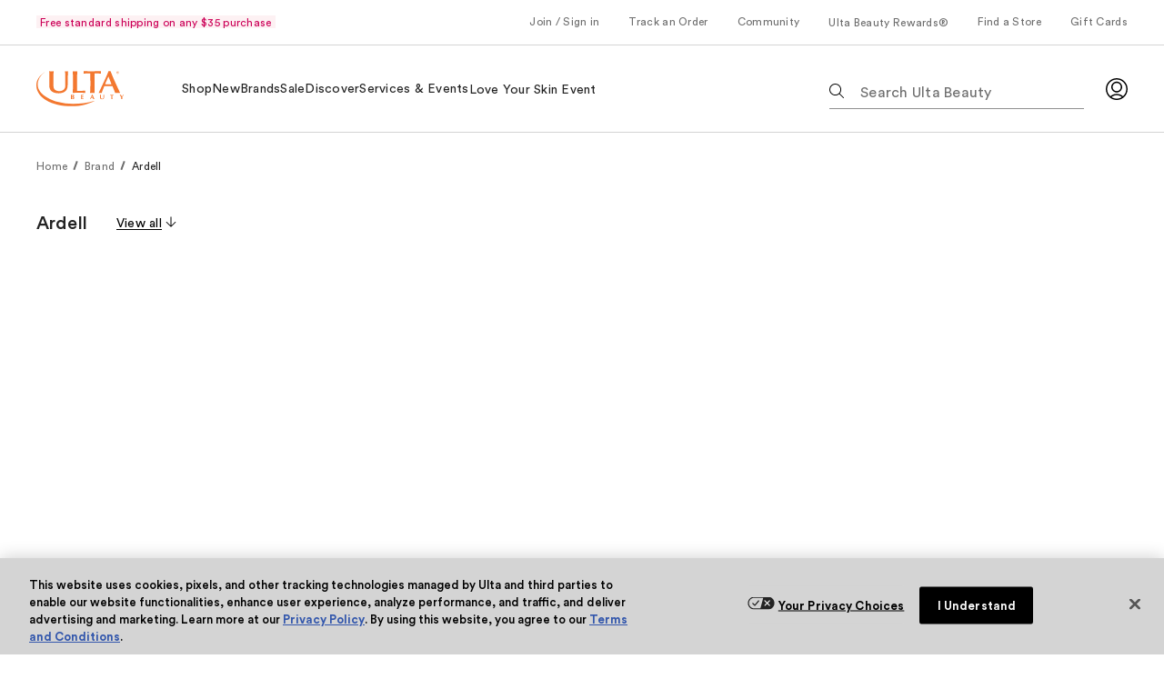

--- FILE ---
content_type: text/css; charset=utf-8
request_url: https://www.ulta.com/ux/assets/css/6198.2d4f315e.chunk.css
body_size: 2420
content:
.CarouselDesktop__mainImgBlock{margin:0 0 1rem;padding-bottom:100%;position:relative;width:100%}.CarouselDesktop__videoThumbnail{align-items:center;display:flex;justify-content:center;left:0;max-width:100%;position:relative}.CarouselDesktop__videoThumbnailIcon{background:var(--pal-colors-default-background-default);border:none;border-radius:5rem;color:var(--pal-colors-default-content-default);cursor:pointer;height:2rem;left:0;margin:0 50%;padding:0;position:absolute;text-align:center;top:50%;transform:translate(-50%,-50%);width:2rem}.CarouselDesktop__videoThumbnailIcon svg{font-size:6.25rem;left:54%;position:absolute;text-align:center;top:50%;transform:translate(-50%,-50%)}.CarouselDesktop__mainImgBlockControls{bottom:0;opacity:0;pointer-events:none;position:absolute;transition:opacity var(--pal-anim-transition-xxfast);width:100%;z-index:1}.CarouselDesktop__mainImgBlockControls--show{opacity:1;pointer-events:all}.CarouselDesktop__mainImgBlockControls .pal-c-Link.pal-c-Link--primary{background-color:var(--pal-colors-default-background-default);bottom:1.5rem;left:1.5rem;padding:.688rem .952rem;position:absolute}.CarouselDesktop__mainImgBlockControls .pal-c-Link.pal-c-Link--primary .pal-c-Link__label{background-image:none;text-transform:uppercase}.CarouselDesktop__mainImgBlockControls .pal-c-Link.pal-c-Link--primary .pal-c-Link__label svg{margin-bottom:1px;margin-right:.5rem;vertical-align:text-bottom}.CarouselDesktop__mainImgBlockControls .pal-c-Link--compact{font-weight:var(--pal-font-weight-medium);letter-spacing:var(--pal-letter-spacing-13px)}.CarouselDesktop .Image{background-color:var(--pal-colors-default-background-xsubtle);margin:auto;max-width:100%;padding:0}.CarouselDesktop .MediaWrapper__Image_img{background-color:var(--pal-colors-default-background-xsubtle);max-height:49rem;max-width:42rem;padding:2.5rem;width:100%}@media(min-width:1440px){.CarouselDesktop .MediaWrapper__Image_img{padding:7.25rem}}.CarouselDesktop__thumbnails{position:relative}.CarouselDesktop__arrow{bottom:33%;position:absolute;z-index:2}.CarouselDesktop__arrow-left{left:0}.CarouselDesktop__arrow-right{right:0}.CarouselDesktop__arrow-disabled{display:none}.CarouselDesktop .imgButton{background-color:var(--pal-colors-default-background-xsubtle);border:none;border-radius:0;box-sizing:border-box;cursor:pointer;max-width:6.1875rem;padding:.625rem;width:calc(100% - 1px)}.CarouselDesktop .imgButton--selected{border:1px solid var(--pal-colors-default-border-default)}.CarouselDesktop .imgButton--unselected{border:1px solid transparent}.CarouselDesktop .imgButton:focus-visible{outline:thin auto Highlight;outline:thin auto -webkit-focus-ring-color}.CarouselDesktop .imgButton--Video{bottom:0;padding:0;position:absolute;top:0;width:100%}.CarouselDesktop .MediaWrapper{background-color:var(--pal-colors-default-background-xsubtle);background-position:50% 50%;background-repeat:no-repeat;height:100%;overflow:hidden;position:absolute;width:100%}.CarouselDesktop .MediaWrapper--show .MediaWrapper__Image{cursor:zoom-in}.CarouselDesktop .MediaWrapper img{display:block;transition:opacity .5s;width:100%}.CarouselDesktop .MediaWrapper img:hover{opacity:0}.CarouselDesktop .MediaWrapper__Video{align-items:center;background-color:var(--pal-colors-default-background-xsubtle);display:flex;height:100%;max-height:49rem;max-width:42rem;position:absolute;width:100%}.CarouselDesktop .MediaWrapper__Video .Video{align-items:center;display:flex;height:29rem;justify-content:center;left:0;top:0;width:100%}@media(min-width:1440px){.CarouselDesktop .MediaWrapper__Video .Video{height:42rem}}.CarouselDesktop .MediaWrapper__Video .Video video{width:100%}.CarouselDesktop .MediaWrapper__Video .Video--VideoVertical{height:100%}.CarouselDesktop .MediaWrapper__Video .Video--VideoVertical video{height:100%;width:auto}.CarouselDesktop .sr-only{clip:rect(0,0,0,0);border:0;height:1px;margin:-1px;overflow:hidden;padding:0;position:absolute;width:1px}.CarouselDesktop .swiper-container.swiper-container-initialized{align-items:center;display:flex;padding-bottom:1px}.CarouselDesktop .swiper-slide{height:auto}.CarouselDesktop .ZoomController{height:100%;position:absolute;width:100%}.CarouselDesktop__zoomIcon{bottom:1.5rem;position:absolute;right:1rem}.MediaWrapper{height:100%;opacity:0;pointer-events:none;z-index:0}.MediaWrapper__Video p.pal-c-Tag{left:1rem;position:absolute;top:1rem;z-index:2}.MediaWrapper--show{opacity:1;pointer-events:all;z-index:1}.MediaWrapper__Image{background-repeat:no-repeat;height:100%}.MediaWrapper__Image p.pal-c-Tag{left:1rem;position:absolute;top:1rem;z-index:2}.MediaWrapper__Image img{background-color:var(--pal-colors-default-background-xsubtle);height:100%;max-height:49rem;max-width:42rem;padding:2.5rem;transition:opacity;width:100%;z-index:-100}@media(min-width:1440px){.MediaWrapper__Image img{padding:7.25rem}}.MediaWrapper__Image img:hover{opacity:0}.Video video{width:100%}.playerButton{left:30%;position:absolute;text-align:center;top:50%}.videoIcon{background:var(--pal-color-button-secondary-background);border:none;border-radius:5rem;cursor:pointer;height:4rem;left:50%;padding:0;width:4rem}.videoIcon,.videoIcon svg{font-size:6.25rem;position:absolute;text-align:center;top:50%;transform:translate(-50%,-50%)}.videoIcon svg{left:54%}:export{breakpointSM:0;breakpointMD:768;breakpointLG:1024;breakpointXL:1440}.pal-c-Tag{word-wrap:break-word;border-radius:var(--pal-border-corners-sm);-webkit-box-decoration-break:clone;box-decoration-break:clone;display:inline-block;font-family:var(--pal-font-family-000);font-size:var(--pal-font-size-12px);font-weight:var(--pal-font-weight-book);letter-spacing:var(--pal-letter-spacing-03px);line-height:var(--pal-line-height-16px);line-height:1rem;margin:0;padding:var(--pal-l-internal-spacer-00);width:fit-content}.pal-c-Tag .pal-c-Tag__icon-component{overflow:visible}.pal-c-Tag__default.pal-c-Tag__size--compact:not(.pal-c-Tag__default--transparent){padding:0 var(--pal-l-internal-spacer-00)}.pal-c-Tag__default.pal-c-Tag__size--compact.pal-c-Tag__default--transparent{padding:0}.pal-c-Tag--customBackgroundColor{background-color:var(--tag-background-color)}.pal-c-Tag--customTextColor .pal-c-Tag__icon-component,.pal-c-Tag--customTextColor .pal-c-Tag__message,.pal-c-Tag--customTextColor .pal-c-Tag__messageTitle{fill:var(--tag-text-color);color:var(--tag-text-color)}.pal-c-Tag--customTextColor .pal-c-Button.pal-c-Button--link .pal-c-Button__text{background:linear-gradient(currentColor,currentColor),linear-gradient(currentColor,currentColor);background-position:0 100%,100% 100%;background-repeat:no-repeat;background-size:0 .063rem,100% .063rem;color:var(--tag-text-color)}.pal-c-Tag__utilityCompact.pal-c-Tag--customBackgroundColor{background-color:var(--pal-color-opacity-transparent)}.pal-c-Tag__utilityCompact.pal-c-Tag--customBackgroundColor:before{background-color:var(--tag-background-color)}.pal-c-Tag__message{line-height:var(--pal-line-height-16px);line-height:1rem}.pal-c-Tag__default .pal-c-Tag__message,.pal-c-Tag__message{font-family:var(--pal-font-family-000);font-size:var(--pal-font-size-12px);font-weight:var(--pal-font-weight-book);letter-spacing:var(--pal-letter-spacing-03px)}.pal-c-Tag__default .pal-c-Tag__message{font-weight:var(--pal-font-weight-bold);line-height:var(--pal-line-height-16px)}.pal-c-Tag--withIcon{align-items:flex-start;display:inline-flex}.pal-c-Tag__icon-component{margin-right:var(--pal-l-internal-spacer-00)}.pal-c-Tag__icon{align-items:flex-start;display:flex}.pal-c-Tag__icon .pal-c-Icon{flex-shrink:0;height:1rem;width:1rem}.pal-c-Tag__icon .pal-c-Tag__message{font-family:var(--pal-font-family-000);font-size:var(--pal-font-size-14px);font-weight:var(--pal-font-weight-book);letter-spacing:var(--pal-letter-spacing-025px);line-height:var(--pal-line-height-16px)}.pal-c-Tag__icon .pal-c-Tag__message .pal-c-Tag__messageText:not(:last-child){margin-right:var(--pal-l-internal-spacer-01)}.pal-c-Tag__icon .pal-c-Tag__message .pal-c-Tag__action .pal-c-Button{display:inline-block}.pal-c-Tag__icon .pal-c-Tag__message .pal-c-Tag__action .pal-c-Button--compact,.pal-c-Tag__icon .pal-c-Tag__message .pal-c-Tag__action .pal-c-Link--compact{bottom:0}.pal-c-Tag__icon .pal-c-Tag__messageTitle{font-family:var(--pal-font-family-000);font-size:var(--pal-font-size-14px);font-weight:var(--pal-font-weight-book);font-weight:var(--pal-font-weight-bold);letter-spacing:var(--pal-letter-spacing-025px);line-height:var(--pal-line-height-16px)}.pal-c-Tag__icon .pal-c-Tag__messageTitle:not(:last-child){margin-right:var(--pal-l-internal-spacer-00)}.pal-c-Tag__icon .pal-c-Tag__messageTitle:has(+.pal-c-Tag__action){margin-right:var(--pal-l-internal-spacer-01)}.pal-c-Tag__icon.pal-c-Tag__size--compact .pal-c-Tag__message,.pal-c-Tag__icon.pal-c-Tag__size--compact .pal-c-Tag__messageTitle{font-family:var(--pal-font-family-000);font-size:var(--pal-font-size-12px);font-weight:var(--pal-font-weight-book);letter-spacing:var(--pal-letter-spacing-03px);line-height:var(--pal-line-height-16px)}.pal-c-Tag__icon.pal-c-Tag__size--compact .pal-c-Tag__messageTitle{font-weight:var(--pal-font-weight-bold)}.pal-c-Tag__value{display:block;line-height:1rem;padding:0}.pal-c-Tag__value .pal-c-Tag__message{border-radius:var(--pal-border-corners-sm);-webkit-box-decoration-break:clone;-o-box-decoration-break:clone;box-decoration-break:clone;font-family:var(--pal-font-family-000);font-size:var(--pal-font-size-12px);font-weight:var(--pal-font-weight-book);font-weight:var(--pal-font-weight-bold);letter-spacing:var(--pal-letter-spacing-03px);line-height:var(--pal-line-height-16px);line-height:0;padding:0 var(--pal-l-internal-spacer-00)}.pal-c-Tag__value.pal-c-Tag__size--large{padding:var(--pal-l-internal-spacer-00)}.pal-c-Tag__utilityCompact{align-items:baseline;background-color:transparent;display:inline-flex;padding:0}.pal-c-Tag__utilityCompact:before{border-radius:50%;content:"";height:.5rem;margin-right:var(--pal-l-internal-spacer-00);min-width:.5rem;padding-top:.25rem;width:.5rem}.pal-c-Tag__utilityCompact .pal-c-Tag__messageTitle{color:var(--pal-colors-default-content-default);font-family:var(--pal-font-family-000);font-size:var(--pal-font-size-12px);font-weight:var(--pal-font-weight-book);font-weight:var(--pal-font-weight-bold);letter-spacing:var(--pal-letter-spacing-03px);line-height:var(--pal-line-height-16px);margin-right:var(--pal-l-internal-spacer-00)}.pal-c-Tag__urgency .pal-c-Tag__icon-component{height:1rem;width:1rem}.pal-c-Tag__urgency .pal-c-Tag__message{font-family:var(--pal-font-family-000);font-size:var(--pal-font-size-12px);font-weight:var(--pal-font-weight-book);font-weight:var(--pal-font-weight-bold);letter-spacing:var(--pal-letter-spacing-03px);line-height:var(--pal-line-height-16px)}.pal-c-Tag__urgency.pal-c-Tag__size--compact{padding:0 var(--pal-l-internal-spacer-00)}.pal-c-Tag__urgency.pal-c-Tag__size--compact .pal-c-Tag__message{font-family:var(--pal-font-family-000);font-size:var(--pal-font-size-12px);font-weight:var(--pal-font-weight-book);font-weight:var(--pal-font-weight-bold);letter-spacing:var(--pal-letter-spacing-03px);line-height:var(--pal-line-height-16px)}.pal-c-Tag__urgency.pal-c-Tag__size--compact .pal-c-Tag__icon-component{height:.75rem;margin-top:.125rem;width:.75rem}.pal-c-Tag__urgency.pal-c-Tag__size--large{padding:var(--pal-l-internal-spacer-01)}.pal-c-Tag__urgency.pal-c-Tag__size--large .pal-c-Tag__message{font-family:var(--pal-font-family-000);font-size:var(--pal-font-size-16px);font-weight:var(--pal-font-weight-book);font-weight:var(--pal-font-weight-medium);letter-spacing:var(--pal-letter-spacing-025px);line-height:var(--pal-line-height-20px)}.pal-c-Tag__urgency.pal-c-Tag__size--large .pal-c-Tag__icon-component{height:1.5rem;width:1.5rem}.pal-c-Tag__urgency.pal-c-Tag__size--compact.pal-c-Tag__urgency--transparent,.pal-c-Tag__urgency.pal-c-Tag__size--large.pal-c-Tag__urgency--transparent,.pal-c-Tag__urgency.pal-c-Tag__urgency--transparent{padding-left:0;padding-right:0}.pal-c-Tag__custom{display:inline-flex}.pal-c-Tag__custom .pal-c-Tag__message{font-family:var(--pal-font-family-000);font-size:var(--pal-font-size-12px);font-weight:var(--pal-font-weight-book);letter-spacing:var(--pal-letter-spacing-03px);line-height:var(--pal-line-height-16px)}.pal-c-Tag__custom .pal-c-Tag__message .pal-c-Tag__messageText:not(:last-child){margin-right:var(--pal-l-internal-spacer-01)}.pal-c-Tag__custom .pal-c-Tag__message .pal-c-Tag__action .pal-c-Button{display:inline-block}.pal-c-Tag__custom .pal-c-Tag__message .pal-c-Tag__action .pal-c-Button--compact,.pal-c-Tag__custom .pal-c-Tag__message .pal-c-Tag__action .pal-c-Link--compact{bottom:0}.pal-c-Tag__custom .pal-c-Tag__messageTitle{font-family:var(--pal-font-family-000);font-size:var(--pal-font-size-12px);font-weight:var(--pal-font-weight-book);font-weight:var(--pal-font-weight-bold);letter-spacing:var(--pal-letter-spacing-03px);line-height:var(--pal-line-height-16px)}.pal-c-Tag__custom .pal-c-Tag__messageTitle:not(:last-child){margin-right:var(--pal-l-internal-spacer-00)}.pal-c-Tag__custom.pal-c-Tag__size--compact .pal-c-Tag__message,.pal-c-Tag__custom.pal-c-Tag__size--compact .pal-c-Tag__messageTitle{font-family:var(--pal-font-family-000);font-size:var(--pal-font-size-12px);font-weight:var(--pal-font-weight-book);letter-spacing:var(--pal-letter-spacing-03px);line-height:var(--pal-line-height-16px)}.pal-c-Tag__custom.pal-c-Tag__size--compact .pal-c-Tag__messageTitle{font-weight:var(--pal-font-weight-bold)}.pal-c-Tag__custom.pal-c-Tag__size--compact{padding:1px var(--pal-l-internal-spacer-00)}.pal-c-Tag__custom.pal-c-Tag__size--compact .pal-c-Tag__message{-webkit-box-decoration-break:clone;-o-box-decoration-break:clone;box-decoration-break:clone}.pal-c-Tag__custom.pal-c-Tag__size--large{padding:var(--pal-l-internal-spacer-01)}.pal-c-Tag__custom.pal-c-Tag__size--large .pal-c-Tag__messageTitle{font-weight:var(--pal-font-weight-book);font-weight:var(--pal-font-weight-medium)}.pal-c-Tag__custom.pal-c-Tag__size--large .pal-c-Tag__message,.pal-c-Tag__custom.pal-c-Tag__size--large .pal-c-Tag__messageTitle{font-family:var(--pal-font-family-000);font-size:var(--pal-font-size-16px);letter-spacing:var(--pal-letter-spacing-025px);line-height:var(--pal-line-height-20px)}.pal-c-Tag__custom.pal-c-Tag__size--large .pal-c-Tag__message{font-weight:var(--pal-font-weight-book)}.pal-c-Tag__custom.pal-c-Tag--hasTimer .pal-c-Tag__message,.pal-c-Tag__custom.pal-c-Tag--hasTimer .pal-c-Tag__messageTitle{font-family:var(--pal-font-family-000);font-size:var(--pal-font-size-12px);font-weight:var(--pal-font-weight-book);font-weight:var(--pal-font-weight-bold);letter-spacing:var(--pal-letter-spacing-03px);line-height:var(--pal-line-height-16px)}.pal-c-Tag__custom.pal-c-Tag--hasTimer .pal-c-Tag__icon-component{height:1rem;width:1rem}.pal-c-Tag__custom.pal-c-Tag__size--compact.pal-c-Tag--hasTimer .pal-c-Tag__icon-component{height:.75rem;margin-top:.125rem;width:.75rem}.pal-c-Tag__custom.pal-c-Tag__size--large.pal-c-Tag--hasTimer .pal-c-Tag__message,.pal-c-Tag__custom.pal-c-Tag__size--large.pal-c-Tag--hasTimer .pal-c-Tag__messageTitle{font-family:var(--pal-font-family-000);font-size:var(--pal-font-size-16px);font-weight:var(--pal-font-weight-book);font-weight:var(--pal-font-weight-medium);letter-spacing:var(--pal-letter-spacing-025px);line-height:var(--pal-line-height-20px)}.pal-c-Tag__custom.pal-c-Tag__size--large.pal-c-Tag--hasTimer .pal-c-Tag__icon-component{height:1.5rem;width:1.5rem}.pal-c-Tag__custom.pal-c-Tag--isTransparent{padding-left:0;padding-right:0}.pal-c-Tag__default--default{background-color:var(--pal-colors-default-background-subtle);color:var(--pal-colors-default-content-default)}.pal-c-Tag__default--white{background-color:var(--pal-colors-default-background-default);color:var(--pal-colors-default-content-default)}.pal-c-Tag__default--transparent{background-color:var(--pal-color-opacity-transparent);color:var(--pal-colors-default-content-default);padding-left:0;padding-right:0}.pal-c-Tag__utility--validation{background-color:var(--pal-colors-default-background-validation-strong);color:var(--pal-colors-default-content-default)}.pal-c-Tag__utility--notification{background-color:var(--pal-colors-default-background-notification-strong);color:var(--pal-colors-default-content-default)}.pal-c-Tag__utility--warning{background-color:var(--pal-colors-default-background-warning-strong);color:var(--pal-colors-default-content-default)}.pal-c-Tag__utility--error{background-color:var(--pal-colors-default-background-error-strong);color:var(--pal-colors-default-content-default)}.pal-c-Tag__utilityCompact{color:var(--pal-colors-default-content-xsubtle)}.pal-c-Tag__utilityCompact--validation:before{background-color:var(--pal-colors-default-background-validation-xstrong)}.pal-c-Tag__utilityCompact--notification:before{background-color:var(--pal-colors-default-background-notification-xstrong)}.pal-c-Tag__utilityCompact--warning:before{background-color:var(--pal-colors-default-background-warning-xstrong)}.pal-c-Tag__utilityCompact--error:before{background-color:var(--pal-colors-default-background-error-xstrong)}.pal-c-Tag__value--default .pal-c-Tag__message{background-color:var(--pal-colors-default-background-brand-02);color:var(--pal-colors-default-content-brand-02-strong)}.pal-c-Tag__value--white .pal-c-Tag__message{background-color:var(--pal-colors-default-background-default);color:var(--pal-colors-default-content-brand-02-strong)}.pal-c-Tag__value--default.pal-c-Tag__size--large{background-color:var(--pal-colors-default-background-brand-02)}.pal-c-Tag__value--white.pal-c-Tag__size--large{background-color:var(--pal-colors-default-background-default)}.pal-c-Tag__urgency--default{fill:var(--pal-colors-default-content-knockout);background-color:var(--pal-colors-default-content-brand-02-strong);color:var(--pal-colors-default-content-knockout)}.pal-c-Tag__urgency--white{background-color:var(--pal-colors-default-background-default)}.pal-c-Tag__urgency--transparent,.pal-c-Tag__urgency--white{fill:var(--pal-colors-default-content-brand-02-strong);color:var(--pal-colors-default-content-brand-02-strong)}.ZoomController{background-color:var(--pal-colors-default-background-xsubtle);margin:0 0 1rem;opacity:0;overflow:hidden;position:relative;z-index:1}.ZoomController--show{opacity:1;z-index:2}.ZoomController__mainImageWrapper{padding:2.5rem}@media(min-width:1440px){.ZoomController__mainImageWrapper{padding:7.25rem}}.ZoomController__mainImage{max-height:49rem;max-width:42rem;width:100%}.ZoomController__iconClose{position:absolute;right:1rem;top:1rem}.ZoomController__iconClose .ZoomController__iconClose__icon{height:2rem;width:2rem}.ZoomController__iconsBottom--hide{display:none}.ZoomController__iconsBottomLeft{bottom:1rem;display:flex;float:left;gap:8px;left:1rem;position:absolute}.ZoomController__iconsBottomRight{float:right}.ZoomController__iconsBottomRight .ZoomController__caretBackButton{bottom:2.5rem;height:2rem;position:absolute;right:5.5rem;width:2rem}.ZoomController__iconsBottomRight .ZoomController__caretDown{bottom:1rem;height:2rem;position:absolute;right:3.4rem;width:2rem}.ZoomController__iconsBottomRight .ZoomController__caretForward{bottom:2.5rem;height:2rem;position:absolute;right:1.4rem;width:2rem}.ZoomController__iconsBottomRight .ZoomController__caretUp{bottom:4rem;height:2rem;position:absolute;right:3.5rem;width:2rem}.ZoomController .sr-only{clip:rect(0,0,0,0);border:0;height:1px;margin:-1px;overflow:hidden;padding:0;position:absolute;width:1px}.CarouselMobile{position:relative}.CarouselMobile .sr-only{clip:rect(0,0,0,0);border:0;height:1px;margin:-1px;overflow:hidden;padding:0;position:absolute;width:1px}.CarouselMobile__badge{left:1rem;position:absolute;top:1rem;z-index:2}.CarouselMobile .pal-c-Link.pal-c-Link--primary{background-color:var(--pal-colors-default-content-link-knockout);bottom:1.5rem;left:1.5rem;margin-bottom:1rem;padding:.44rem .6rem;position:absolute}.CarouselMobile .pal-c-Link.pal-c-Link--primary .pal-c-Link__label{background-image:none;text-transform:uppercase}.CarouselMobile .pal-c-Link.pal-c-Link--primary .pal-c-Link__label svg{margin-bottom:.0625rem;margin-right:.5rem;vertical-align:text-bottom}.CarouselMobile .pal-c-Link--compact{font-weight:var(--pal-font-weight-medium);z-index:1}.CarouselMobile .Image{max-width:100%}.CarouselMobile .Image,.CarouselMobile .Video{background-color:var(--pal-colors-default-background-xsubtle)}.CarouselMobile .Video{align-items:center;display:flex;height:100%}.CarouselMobile .Video video{width:100%}.CarouselMobile--Image{background-color:var(--pal-colors-default-background-xsubtle);box-sizing:border-box;height:83.333vw;padding:2.8rem;width:83.333vw}@media(min-width:768px){.CarouselMobile--Image{height:66.667vw;width:66.667vw}}.CarouselMobile--SingleImage,.CarouselMobile--SingleVideo{height:unset;width:unset}.CarouselMobile--Video{background-color:var(--pal-colors-default-background-xsubtle);box-sizing:border-box;height:83.333vw;position:relative;width:83.333vw}@media(min-width:768px){.CarouselMobile--Video{height:66.667vw;width:auto}}.CarouselMobile--Video .Video{align-items:center;display:flex;height:100%;justify-content:center;left:0;position:absolute;top:0;width:100%}.CarouselMobile--Video .Video--VideoVertical video{height:100%;width:auto}.CarouselMobile .swiper-container{padding-bottom:1.5rem}.CarouselMobile .swiper-slide{height:auto}.CarouselMobile .swiper-pagination{bottom:0}.CarouselMobile .swiper-pagination-bullet{background-color:var(--pal-color-opacity-transparent);border:1px solid var(--pal-colors-default-border-default);height:.5rem;opacity:1;width:.5rem}.CarouselMobile .swiper-pagination-bullet-active{background-color:var(--pal-colors-default-content-default)}

--- FILE ---
content_type: text/css; charset=utf-8
request_url: https://www.ulta.com/ux/assets/css/ulta-modules-ProductBookmark-ProductBookmark-js.2b5c18ba.chunk.css
body_size: -119
content:
.ProductBookmark{height:3rem;padding:0;width:3rem}.ProductBookmark .pal-c-Link__icon-before{margin-right:0}

--- FILE ---
content_type: text/css; charset=utf-8
request_url: https://www.ulta.com/ux/assets/css/ulta-modules-DynamicDealCardRail-DynamicDealCardRail-js.734606e9.chunk.css
body_size: 1282
content:
.CompactDealRail{margin:0 auto;max-width:90rem}.CompactDealRail__content{column-gap:1rem;display:grid;grid-template-columns:repeat(6,minmax(12.5%,1fr));margin-left:1rem;margin-right:1rem}@media(min-width:768px){.CompactDealRail__content{margin-left:1.5rem;margin-right:1.5rem}}@media(min-width:1024px){.CompactDealRail__content{grid-template-columns:repeat(12,minmax(6.4%,1fr));margin-left:2.5rem;margin-right:2.5rem}}.CompactDealRail__header{align-items:center;display:flex;grid-column:span 6;justify-content:space-between;padding-bottom:.5rem}.CompactDealRail__header .pal-c-Link{margin-left:0}@media(min-width:768px){.CompactDealRail__header{justify-content:left}.CompactDealRail__header .pal-c-Link{margin-left:2rem}}@media(min-width:1024px){.CompactDealRail__header{grid-column:span 12}}.CompactDealRail__highlightedContent{position:relative}@media(min-width:768px){.CompactDealRail__highlightedContent{align-items:center;display:flex;justify-content:center;margin-right:2.5rem;min-height:17rem}}@media(min-width:1024px){.CompactDealRail__highlightedContent{margin-right:2.25rem;min-height:20rem}}.CompactDealRail__horizontalLine{position:absolute;right:-10.37rem;width:13rem;z-index:1}.CompactDealRail__eyebrow{margin-bottom:.48rem}.CompactDealRail__title{margin-bottom:.24rem}.CompactDealRail .Text-ds{grid-column:span 6}@media(min-width:768px){.CompactDealRail .Text-ds{grid-column:span 12}}.CompactDealRail_Carousel{grid-column:span 6;margin-right:-1rem;margin-top:2rem;position:relative}@media(min-width:768px){.CompactDealRail_Carousel{grid-column:span 12;margin-right:0}}.CompactDealRail_Carousel .sr-only{clip:rect(0,0,0,0);border:0;height:1px;margin:-1px;overflow:hidden;padding:0;position:absolute;width:1px}.CompactDealRail_Carousel .CompactDealRail__outerContainer__regular__small{height:auto;margin:0 .5rem;padding:1.5rem;width:auto}.CompactDealRail_Carousel .CompactDealRail__innerContainer__regular__small{height:auto;width:auto}.CompactDealRail_Carousel .CompactDealRail__image__regular__small{height:auto}.CompactDealRail_Carousel .CompactDealCard{width:auto}.CompactDealRail__highlightedProduct{margin-right:1.5rem}@media(min-width:768px){.CompactDealRail__highlightedProduct{margin-right:0}}.CompactDealRail__highlighter:first-child{padding-right:1rem;z-index:1}.CompactDealRail-Pagination{align-items:center;display:none;gap:1rem;position:absolute;right:0;top:-3.125rem}@media(min-width:768px){.CompactDealRail-Pagination{display:flex}}.CompactDealRail-Pagination .pal-c-Button--compact.pal-c-Button--iconOnly{width:auto}.CompactDealRail-Pagination__button--disabled{color:var(--pal-color-button-primary-background-disabled)}.CompactDealRail-Pagination__button--hidden{display:none}.CompactDealRail-Pagination__button:focus-visible{outline:thin auto Highlight;outline:thin auto -webkit-focus-ring-color}.CompactDealRail .swiper-slide{height:auto}.CompactDealCard,.CompactDealRail .swiper-slide{background:var(--pal-colors-default-background-xsubtle)}.CompactDealCard{height:100%;padding:1rem;position:relative;width:100%}@media(min-width:768px){.CompactDealCard{padding:1.5rem 1rem}}@media(min-width:1024px){.CompactDealCard{padding:1rem}}@media(min-width:1440px){.CompactDealCard{padding:2rem}}.CompactDealCard__headline{padding:.25rem 0}@media(min-width:1024px){.CompactDealCard__headline{padding:.5rem 0}}.CompactDealCard__image{padding:1.5rem 0 .5rem}.CompactDealCard__image .Image{align-items:center;overflow:hidden}.CompactDealCard__image .Image img{transition:transform var(--pal-anim-transition-xxfast)}@media(min-width:768px){.CompactDealCard__image{padding:1.5rem 1.25rem .5rem}}@media(min-width:1024px){.CompactDealCard__image{padding:2rem 1.5rem 1rem}}@media(min-width:1440px){.CompactDealCard__image{padding:2rem 1.625rem 1rem}}.CompactDealCard__flexItemRight .CompactDealCard__singleImage{max-width:5.5rem;min-width:5.5rem;padding:0}@media(min-width:768px){.CompactDealCard__flexItemRight .CompactDealCard__singleImage{padding:1.5rem 1.25rem .5rem}}@media(min-width:1024px){.CompactDealCard__flexItemRight .CompactDealCard__singleImage{padding:2rem 1.5rem 1rem}}@media(min-width:1440px){.CompactDealCard__flexItemRight .CompactDealCard__singleImage{padding:2rem 1.625rem 1rem}}@media(min-width:768px){.CompactDealCard__flexItemRight .CompactDealCard__singleImage{max-width:unset;min-width:unset}}.CompactDealCard__multipleImages{display:flex;justify-content:space-between;padding:2.375rem 0}@media(min-width:1024px){.CompactDealCard__multipleImages{padding:2.875rem 0}}@media(min-width:1440px){.CompactDealCard__multipleImages{padding:3.625rem 0}}.CompactDealCard__multipleImages .Image{flex:1}.CompactDealCard__flexItemRight .CompactDealCard__multipleImages{padding:1rem 0 2rem}@media(min-width:1024px){.CompactDealCard__flexItemRight .CompactDealCard__multipleImages{padding:2.875rem 0}}@media(min-width:1440px){.CompactDealCard__flexItemRight .CompactDealCard__multipleImages{padding:3.625rem 0}}.CompactDealCard__displayMobile .CompactDealCard__multipleImages .Image img{width:3.75rem}@media(min-width:768px){.CompactDealCard__displayMobile .CompactDealCard__multipleImages .Image img{width:100%}}.CompactDealCard__displayMobile .CompactDealCard__gwpLine{padding-left:1rem}@media(min-width:768px){.CompactDealCard__displayMobile .CompactDealCard__gwpLine{padding:0}}.CompactDealCard .pal-c-Link.pal-c-Link--primary{display:block;width:100%}.CompactDealCard .pal-c-Link.pal-c-Link--primary .pal-c-Link__label{background-image:none}.CompactDealCard .pal-c-Link.pal-c-Link--primary:after,.CompactDealCard .pal-c-Link.pal-c-Link--primary:hover:after{background:unset}.CompactDealCard__displayMobile .pal-c-Link{display:flex}@media(min-width:768px){.CompactDealCard__displayMobile .pal-c-Link{display:block}}.CompactDealCard:hover img{opacity:.85}.ProductHighlighter{height:auto;position:relative;width:100%}.ProductHighlighter__verticalLine{position:absolute}.ProductHighlighter__verticalLine img{bottom:.5rem;position:absolute;transform:rotate(270deg)}.ProductHighlighter__image{background:var(--pal-colors-default-background-xsubtle);position:relative;text-align:center}.ProductHighlighter__image .Image img{padding:4rem;transition:all var(--pal-anim-transition-xxfast)}.ProductHighlighter__image__full__small .Imag img{padding:4rem 0}.ProductHighlighter__image__full__xLarge .Image img{padding:6rem 0}.ProductHighlighter__image__regular__small .Image img,.ProductHighlighter__image__regular__xLarge .Image img{padding:4rem 0}.ProductHighlighter__image__compact__small .Image img{padding:2.75rem 0}.ProductHighlighter__image__compact__xLarge .Image img{padding:4rem 0}.ProductHighlighter__highlightedContent{align-items:center;display:flex;flex-direction:column;margin:3.25rem 2rem 0}.ProductHighlighter__eyebrow{margin-bottom:.5rem}.ProductHighlighter__title{margin-bottom:.4rem}.ProductHighlighter__content{background-color:var(--pal-colors-default-background-default);padding:1.5rem .5rem}.ProductHighlighter__badge{left:7%;position:absolute;top:10%}.ProductHighlighter__variant{bottom:10%;left:7%;position:absolute}.ProductHighlighter__favorite{position:absolute;right:7%;top:7%}.ProductHighlighter__addToBag{bottom:10%;position:absolute;right:7%}.ProductHighlighter__brand{padding-bottom:.25rem}.ProductHighlighter__brand .Text-ds{-webkit-line-clamp:1}.ProductHighlighter__brand .Text-ds,.ProductHighlighter__product .Text-ds{-webkit-box-orient:vertical;display:-webkit-box;overflow:hidden}.ProductHighlighter__product{padding-bottom:.5rem}.ProductHighlighter__product .Text-ds{-webkit-line-clamp:2}.ProductHighlighter__rating{padding-bottom:.25rem}.ProductHighlighter__rating svg{margin-right:0}.ProductHighlighter__offers{display:inline-grid;padding-bottom:.25rem}@media(min-width:768px){.ProductHighlighter__offers{display:flex}}.ProductHighlighter__offers .Text-ds{background-color:var(--pal-colors-default-background-brand-02);margin:0 .5rem .5rem 0;padding:0 .3rem}.ProductHighlighter__price{padding-bottom:.5rem}.ProductHighlighter .pal-c-Link{display:unset;width:100%}.ProductHighlighter .pal-c-Link--tertiary{color:unset}.ProductHighlighter .pal-c-Link:after,.ProductHighlighter .pal-c-Link:hover:after{background:unset}@media(min-width:1024px){.ProductHighlighter:hover .ProductHighlighter__verticalLine .Image img{transform:scale(1.1)}.ProductHighlighter:hover img{opacity:.85}}.ReviewStarsCard{align-items:center;color:var(--pal-colors-default-content-default);display:flex}.ReviewStarsCard__ReviewLabel{padding-left:.275rem}.ReviewStarsCard .sr-only{clip:rect(0,0,0,0);border:0;height:1px;margin:-1px;overflow:hidden;padding:0;position:absolute;width:1px}

--- FILE ---
content_type: application/javascript; charset=utf-8
request_url: https://www.ulta.com/ux/assets/js/ulta-modules-ProductActionsV2-ProductActionsV2-js.06706a02.chunk.js
body_size: 11660
content:
"use strict";(self.__LOADABLE_LOADED_CHUNKS__=self.__LOADABLE_LOADED_CHUNKS__||[]).push([[5333,4605,8555,1151,3767,5487],{80892:(e,t,n)=>{Object.defineProperty(t,"__esModule",{value:!0}),t.propTypes=t.getPriceTextStyle=t.getPriceLabel=t.getOriginalPrice=t.getLabelTextStyle=t.defaultProps=t.default=t.Price=void 0;var i=d(n(44545)),l=d(n(19115)),o=d(n(55462)),r=n(76948),a=n(19940),s=d(n(60924)),c=d(n(11554)),u=d(n(81540));function d(e){return e&&e.__esModule?e:{default:e}}function m(){return m=Object.assign?Object.assign.bind():function(e){for(var t=1;t<arguments.length;t++){var n=arguments[t];for(var i in n)({}).hasOwnProperty.call(n,i)&&(e[i]=n[i])}return e},m.apply(null,arguments)}const p=e=>{const{appDownloadLabel:t,appDownloadAction:n,externalAppDownloadAction:l,kitPrice:d,kitPriceAccessibilityLabel:p,listPrice:g,listPriceAccessibilityLabel:A,message:k,originalPriceLabel:O,priceLabel:E,salePrice:P,salePriceAccessibilityLabel:h,variant:I=S.variant,disabled:T}=e;if(!P&&!g&&!I)return null;const _=f({variant:I}),L=v({label:E,labelStyle:_}),N=b({tokenizedString:O,listPrice:g,listPriceAccessibilityLabel:A}),B=y({variant:I}),C=t&&n,w=d&&P&&!L,j=g&&!P,D=g&&P,M=()=>o.default.createElement("div",{className:"pal-c-Price__kitPrice"},p&&o.default.createElement("span",{className:"sr-only"},p),o.default.createElement(u.default,m({htmlTag:"span",textColor:"xsubtle",textStyle:"label-sm"},(0,r.conditionalAttributes)({ariaHidden:!!p||void 0})),d)),F=(0,i.default)("pal-c-Price",{["pal-c-Price--".concat(I)]:I,"pal-c-Price--salePrice":P,"pal-c-Price--disabled":T,"pal-c-Price--priceLabel":E,"pal-c-Price--appOnly":C});return o.default.createElement("div",{className:F},j&&o.default.createElement("div",{className:"pal-c-Price__priceContainer"},o.default.createElement(u.default,{htmlTag:"span",textStyle:B},g),d&&o.default.createElement(o.default.Fragment,null,M())),D&&o.default.createElement("div",{className:"pal-c-Price__saleContainer"},h&&o.default.createElement("span",{className:"sr-only"},h),o.default.createElement(u.default,m({htmlTag:"span",textColor:"brand-02-strong",textStyle:B},(0,r.conditionalAttributes)({ariaHidden:!!h||void 0})),P),o.default.createElement("div",{className:"pal-c-Price__originalPrice"},A&&o.default.createElement("span",{className:"sr-only"},A),N)),w&&o.default.createElement(o.default.Fragment,null,M()),L&&o.default.createElement("div",{className:"pal-c-Price__labelContainer"},o.default.createElement("span",{className:"pal-c-Price__priceLabel"},L),d&&P&&L&&o.default.createElement(o.default.Fragment,null,M())),C&&o.default.createElement("div",{className:"pal-c-Price__appOnly"},o.default.createElement(s.default,{"aria-hidden":!0,name:"Wallet",size:"lg"}),o.default.createElement(u.default,{htmlTag:"span",textStyle:"label-sm",textColor:"xsubtle"},t),o.default.createElement("div",{className:"pal-c-Price__appOnly--links"},l&&o.default.createElement(o.default.Fragment,null,(0,a.renderObject)(l)),!l&&o.default.createElement(c.default,{href:n.href,label:n.label,size:"compact"}))),!g&&o.default.createElement("span",{className:"pal-c-Price__noPrice"},o.default.createElement(u.default,{htmlTag:"p",textColor:"xsubtle",textStyle:"label-sm"},k)))};t.Price=p;const b=e=>{const{tokenizedString:t,listPrice:n,listPriceAccessibilityLabel:i}=e;if(!n)return null;const l=o.default.createElement(u.default,m({htmlTag:"span",textColor:"xsubtle",textDecoration:"line-through",textStyle:"body-sm"},(0,r.conditionalAttributes)({ariaHidden:!!i||void 0})),n);if(!t||t&&!t.includes("%"))return o.default.createElement(o.default.Fragment,null,l);const a=t.length,s=t.indexOf("%"),c=s>0?t.substring(0,s):t.substring(2,a),d=o.default.createElement(u.default,{htmlTag:"span",textStyle:"body-sm",textColor:"xsubtle",ariaHidden:!0},c);return s>0?o.default.createElement(o.default.Fragment,null,d,l):o.default.createElement(o.default.Fragment,null,l,d)};t.getOriginalPrice=b;const f=e=>{const{variant:t}=e;let n="";switch(t){case"default":default:n="label";break;case"PDP":case"large":n="label-sm"}return n};t.getLabelTextStyle=f;const y=e=>{const{variant:t}=e;let n="";switch(t){case"default":default:n="body-lg";break;case"PDP":n="title-lg";break;case"large":n="title"}return n};t.getPriceTextStyle=y;const v=e=>{const{label:t,labelStyle:n}=e;return t?o.default.createElement(u.default,{htmlTag:"p",textColor:"brand-02-strong",textStyle:n},t):null};t.getPriceLabel=v;const g=t.propTypes={appDownloadLabel:l.default.string,appDownloadAction:l.default.object,disabled:l.default.bool,externalAppDownloadAction:l.default.object,kitPrice:l.default.string,kitPriceAccessibilityLabel:l.default.string,listPrice:l.default.string,listPriceAccessibilityLabel:l.default.string,message:l.default.string,originalPriceLabel:l.default.string,priceLabel:l.default.string,salePrice:l.default.string,salePriceAccessibilityLabel:l.default.string,variant:l.default.oneOf(["default","PDP","large"])},S=t.defaultProps={variant:"default"};p.propTypes=g;t.default=p},99406:(e,t,n)=>{n.d(t,{Ay:()=>s});var i=n(55462),l=n(44545);const o=function(e){const{type:t=a.type}=e;return i.createElement(i.Fragment,null,i.createElement("div",{role:"presentation","aria-hidden":!0,className:l("Divider",{Divider__Gray:t&&t===a.type})}))},r={type:n(19115).string},a={type:"gray"};o.propTypes=r,o.defaultProps=a;const s=o},10234:(e,t,n)=>{n.d(t,{Ay:()=>g});var i=n(55462),l=n(44545),o=n(19115),r=n(17045),a=n(15638),s=n(21365),c=n(83058),u=n(24661),d=n(58545),m=n(21309);function p(e,t){var n=Object.keys(e);if(Object.getOwnPropertySymbols){var i=Object.getOwnPropertySymbols(e);t&&(i=i.filter(function(t){return Object.getOwnPropertyDescriptor(e,t).enumerable})),n.push.apply(n,i)}return n}function b(e){for(var t=1;t<arguments.length;t++){var n=null!=arguments[t]?arguments[t]:{};t%2?p(Object(n),!0).forEach(function(t){f(e,t,n[t])}):Object.getOwnPropertyDescriptors?Object.defineProperties(e,Object.getOwnPropertyDescriptors(n)):p(Object(n)).forEach(function(t){Object.defineProperty(e,t,Object.getOwnPropertyDescriptor(n,t))})}return e}function f(e,t,n){return(t=function(e){var t=function(e,t){if("object"!=typeof e||!e)return e;var n=e[Symbol.toPrimitive];if(void 0!==n){var i=n.call(e,t||"default");if("object"!=typeof i)return i;throw new TypeError("@@toPrimitive must return a primitive value.")}return("string"===t?String:Number)(e)}(e,"string");return"symbol"==typeof t?t:t+""}(t))in e?Object.defineProperty(e,t,{value:n,enumerable:!0,configurable:!0,writable:!0}):e[t]=n,e}const y=function(e){const{title:t,moreInfo:n,icon:o,linkAction:p,sellerInfo:f}=e,{breakpoint:y}=(0,s.bT)(),v=null===y||void 0===y?void 0:y.isSmallDevice();return i.createElement("div",{className:"PartnerInfoSheetContent"},o&&i.createElement("span",{className:"PartnerInfoSheetContent__Icon"},i.createElement(r.A,{name:o,size:"xl","aria-hidden":!0})),t&&!v&&i.createElement("div",{className:"PartnerInfoSheetContent__Title"},i.createElement(m.default,{htmlTag:"h1",textStyle:"title-lg",id:"overlay-title"},t.text)),n&&i.createElement("div",{className:"PartnerInfoSheetContent__ListWrapper"},i.createElement(u.default,(0,c.iU)(b({},n)))),f&&i.createElement("div",{className:"PartnerInfoSheetContent__SellerInfo"},i.createElement(d.default,{bodyStyle:"body-2-noPadding",cmsMarkdownContent:f,alignment:"left"})),p&&i.createElement("div",{className:l("PartnerInfoSheetContent__Link",{"PartnerInfoSheetContent--withSellerInfo":f})},i.createElement(a.Ay,{variant:"primary",size:"compact",action:b({},p)},p.label)))},v={props:o.shape({title:o.shape({text:o.string,htmlTag:o.string}),moreInfo:o.shape({items:o.arrayOf(o.shape({title:o.string,subTitle:o.string}))}),icon:o.string,linkAction:o.shape({label:o.string,action:o.object}),sellerInfo:o.string})};y.propTypes=v,y.defaultProps={props:{}};const g=y},55824:(e,t,n)=>{n.d(t,{Ay:()=>d});var i=n(55462),l=n(19115),o=n(65682),r=n(86710),a=n(21677);const s=function(e){const{bookmarked:t=u.bookmarked,wishListAction:n,isMyListOverlayOpen:l,fulfillmentType:s}=e;return i.createElement("div",{className:"ProductComingSoon"},i.createElement("div",{className:"ProductComingSoon__leftColumn"},i.createElement(a.default,{variant:"utility",style:"notification",message:e.comingSoonLabel}),i.createElement("div",{className:"ProductComingSoon__leftColumn__info"},i.createElement(r.Ay,{textStyle:"body-3"},e.comingSoonMessage))),i.createElement("div",{className:"ProductComingSoon__rightColumn"},i.createElement(o.Ay,{id:`ProductBookmark-${e.productId}-${e.bookmarked}`,key:`ProductBookmark-${e.productId}-${e.bookmarked}`,bookmarkAction:n||e.bookmarkAction,bookmarked:t,commerceId:e.commerceId,moduleName:"ProductBookmark",productActionsProps:e,productId:e.productId,quantity:e.quantity,removeBookmarkAction:e.removeBookmarkAction,skuId:e.skuId,state:e.state,isMyListOverlayOpen:l,fulfillmentType:s})))},c={comingSoonLabel:l.string.isRequired,comingSoonMessage:l.string.isRequired,bookmarked:l.bool,bookmarkAccessibility:l.string,bookmarkAction:l.shape({label:l.string,graphql:l.string}),removeBookmarkAction:l.shape({label:l.string,graphql:l.string})},u={bookmarked:!1};s.propTypes=c,s.defaultProps=u;const d=s},75411:(e,t,n)=>{n.d(t,{T1:()=>m,Ay:()=>f});var i=n(55462),l=n(19115),o=n(65682),r=n(53507),a=n(86710),s=n(27003),c=n(68759),u=n(21677);const d=function(e){var t,n,l,c;const{bookmarked:d=b.bookmarked,isMyListOverlayOpen:p,wishListAction:f,fulfillmentType:y}=e,{user:v}=(0,s.ur)(),g={url:null===(t=e.perkAction)||void 0===t?void 0:t.url,loginStatus:null===v||void 0===v?void 0:v.loginStatus,clientActionType:null===(n=e.perkAction)||void 0===n?void 0:n.clientActionType,navigationType:null===(l=e.perkAction)||void 0===l?void 0:l.navigationType};return i.createElement(i.Fragment,null,i.createElement("div",{className:"ProductPresale"},i.createElement("div",{className:"ProductPresale__leftColumn"},i.createElement("div",{className:"ProductPresale__Label"},i.createElement(u.default,{style:"default",message:e.perkLabel}),i.createElement(r.Ay,{likeLink:!0,label:null===(c=e.perkAction)||void 0===c?void 0:c.label,className:"ProductPresale__Url",onClick:()=>m(g),action:e.perkAction,crossButtonVisibility:!0})),i.createElement("div",{className:"ProductPresale__leftColumn__info"},i.createElement(a.Ay,{textStyle:"body-3"},e.perkMessage))),i.createElement("div",{className:"ProductPresale__rightColumn"},i.createElement(o.Ay,{id:e.id,invokeMutation:e.invokeMutation,bookmarkAction:f||e.bookmarkAction,bookmarked:d,commerceId:e.commerceId,key:"ProductBookmark",moduleName:"ProductBookmark",productActionsProps:e,productId:e.productId,quantity:e.quantity,removeBookmarkAction:e.removeBookmarkAction,skuId:e.skuId,state:e.state,isMyListOverlayOpen:p,fulfillmentType:y}))),e.errorLabel&&i.createElement("div",{className:"ProductPresale__errorMessage"},i.createElement(a.Ay,{textStyle:"body-3"},e.errorLabel)))},m=e=>{const{loginStatus:t,url:n,clientActionType:i,navigationType:l}=e||{},o=i===c.D2.LEGACY_LOGIN||l===c.ZZ.Flyout;!t&&o||window.open(n,"_self")},p={perkLabel:l.string,perkMessage:l.string,perkAction:l.shape({label:l.string,url:l.string}),errorLabel:l.string,bookmarked:l.bool,bookmarkAction:l.shape({label:l.string,graphql:l.string,clientActionType:l.oneOfType([l.object,l.string]),navigationType:l.oneOfType([l.object,l.string])}),removeBookmarkAction:l.shape({label:l.string,graphql:l.string})},b={bookmarked:!1};d.propTypes=p,d.defaultProps=b,d.clickHandler=m;const f=d},10248:(e,t,n)=>{n.d(t,{Ay:()=>f});var i=n(55462),l=n(44545),o=n(19115),r=n(81540),a=n(53507),s=n(17045),c=n(99406);function u(e,t){var n=Object.keys(e);if(Object.getOwnPropertySymbols){var i=Object.getOwnPropertySymbols(e);t&&(i=i.filter(function(t){return Object.getOwnPropertyDescriptor(e,t).enumerable})),n.push.apply(n,i)}return n}function d(e){for(var t=1;t<arguments.length;t++){var n=null!=arguments[t]?arguments[t]:{};t%2?u(Object(n),!0).forEach(function(t){m(e,t,n[t])}):Object.getOwnPropertyDescriptors?Object.defineProperties(e,Object.getOwnPropertyDescriptors(n)):u(Object(n)).forEach(function(t){Object.defineProperty(e,t,Object.getOwnPropertyDescriptor(n,t))})}return e}function m(e,t,n){return(t=function(e){var t=function(e,t){if("object"!=typeof e||!e)return e;var n=e[Symbol.toPrimitive];if(void 0!==n){var i=n.call(e,t||"default");if("object"!=typeof i)return i;throw new TypeError("@@toPrimitive must return a primitive value.")}return("string"===t?String:Number)(e)}(e,"string");return"symbol"==typeof t?t:t+""}(t))in e?Object.defineProperty(e,t,{value:n,enumerable:!0,configurable:!0,writable:!0}):e[t]=n,e}const p=function(e){var t;const{action:n,icon:o,message:u,brandName:m,sellerId:p,showDivider:b=!1,className:f}=e,y=d(d({},n),{},{variables:{moduleParams:{brandName:m,sellerId:p}}});return i.createElement("div",{className:l("SellerInfo",f)},b&&i.createElement(c.Ay,null),i.createElement("div",{className:"SellerInfo__Content"},o&&i.createElement(s.A,{name:o,size:"s","aria-hidden":!0}),u&&i.createElement(r.Text,{textStyle:"body-sm"},u),n&&i.createElement(a.Ay,{action:y,label:null===n||void 0===n?void 0:n.label,likeLink:!0,size:"compact",screenReaderText:null===n||void 0===n||null===(t=n.accessibility)||void 0===t?void 0:t.label})),b&&i.createElement(c.Ay,null))},b={action:o.object,icon:o.string,message:o.string,brandName:o.string,sellerId:o.string};p.propTypes=b,p.defaultProps={action:null,icon:"",message:"",brandName:"",sellerId:""};const f=p},36415:(e,t,n)=>{n.r(t),n.d(t,{default:()=>i});const i=n(22219).Ay},74511:(e,t,n)=>{n.r(t),n.d(t,{default:()=>i});const i=n(53507).Ay},24661:(e,t,n)=>{n.r(t),n.d(t,{ListGroup:()=>m,ListItem:()=>b,ListItems:()=>p,default:()=>v,listItemPropTypes:()=>y,propTypes:()=>f});var i=n(55462),l=n(19115),o=n(17045),r=n(86710),a=n(52696),s=n(83058);function c(){return c=Object.assign?Object.assign.bind():function(e){for(var t=1;t<arguments.length;t++){var n=arguments[t];for(var i in n)({}).hasOwnProperty.call(n,i)&&(e[i]=n[i])}return e},c.apply(null,arguments)}function u(e,t){var n=Object.keys(e);if(Object.getOwnPropertySymbols){var i=Object.getOwnPropertySymbols(e);t&&(i=i.filter(function(t){return Object.getOwnPropertyDescriptor(e,t).enumerable})),n.push.apply(n,i)}return n}function d(e,t,n){return(t=function(e){var t=function(e,t){if("object"!=typeof e||!e)return e;var n=e[Symbol.toPrimitive];if(void 0!==n){var i=n.call(e,t||"default");if("object"!=typeof i)return i;throw new TypeError("@@toPrimitive must return a primitive value.")}return("string"===t?String:Number)(e)}(e,"string");return"symbol"==typeof t?t:t+""}(t))in e?Object.defineProperty(e,t,{value:n,enumerable:!0,configurable:!0,writable:!0}):e[t]=n,e}const m=e=>{const{componentKey:t,items:n}=e;return(0,a.Pb)(n)?i.createElement(p,null,n.map((e,n)=>i.createElement(b,c({},(0,s.iU)(function(e){for(var t=1;t<arguments.length;t++){var n=null!=arguments[t]?arguments[t]:{};t%2?u(Object(n),!0).forEach(function(t){d(e,t,n[t])}):Object.getOwnPropertyDescriptors?Object.defineProperties(e,Object.getOwnPropertyDescriptors(n)):u(Object(n)).forEach(function(t){Object.defineProperty(e,t,Object.getOwnPropertyDescriptor(n,t))})}return e}({},e)),{key:`${n}:${t}:${e.title}`})))):null},p=e=>i.createElement("ul",{className:"ListGroup",role:"list"},e.children),b=e=>{if(e)return i.createElement("li",{className:"ListGroup__Items"},i.createElement("div",{className:"ListGroup__ListItemIcon"},i.createElement(o.A,{size:"xl",name:e.icon,"aria-hidden":!0})),i.createElement("div",{className:"ListGroup__ListItemTitle"},i.createElement("div",{className:"ListGroup__ListItemTitleRow"},i.createElement(r.Ay,{textStyle:"body-lg",htmlTag:"h2"},e.title)),e.subTitle&&i.createElement("div",{className:"ListGroup__ListItemTitleRow"},i.createElement(r.Ay,{textStyle:"body",color:"neutral-500",htmlTag:"span"},e.subTitle))))},f={componentKey:l.number,items:l.array},y={key:l.string,icon:l.string,title:l.string,subTitle:l.string};m.propTypes=f,b.propTypes=y;const v=m},58545:(e,t,n)=>{n.r(t),n.d(t,{default:()=>i});const i=n(87901).Ay},6217:(e,t,n)=>{n.r(t),n.d(t,{AddToBag:()=>Ue,ComingSoon:()=>We,EarlyAccess:()=>Ge,FulfillmentTiles:()=>xe,InStoreOnlyItem:()=>He,PDP_ACTIONS_DISPLAY_STATE:()=>lt,PlatinumPerk:()=>Re,ProductActionsV2:()=>Fe,STATE:()=>it,ViewItemsInOffer:()=>qe,default:()=>dt,disabledEligibilityStates:()=>Me,earlyAccessClickHandler:()=>Ve,frequencyChangeHandler:()=>rt,fulfillmentChangeHandler:()=>at,fulfillmentStateReducer:()=>Ke,fulfillmentTypes:()=>nt,getRemoveWishListAction:()=>ut,getRenderComponents:()=>Qe,getSelectedFulfillment:()=>$e,isDisabledState:()=>tt,isSddInfoMatches:()=>et,isSecondaryState:()=>Je,onModuleUpdate:()=>st,openNativeApp:()=>ze,renderWithStickyContainer:()=>Xe,resetFulfillmentStateOnSkuChange:()=>Ye,secondaryEligibilityStates:()=>De,setUpdateBagButtonStatus:()=>ct,subscriptionChangeHandler:()=>ot,updateOriginalModuleState:()=>Ze});var i=n(55462),l=n(65682),o=n(53507),r=n(30930),a=n(15638),s=n(86710),c=n(97187),u=n(21365),d=n(24434),m=n(27003),p=n(52696),b=n(76856),f=n(83058),y=n(5572),v=n(21677);var g=n(19115),S=n(17045),A=n(87901),k=n(36415),O=n(37304);function E(e,t){var n=Object.keys(e);if(Object.getOwnPropertySymbols){var i=Object.getOwnPropertySymbols(e);t&&(i=i.filter(function(t){return Object.getOwnPropertyDescriptor(e,t).enumerable})),n.push.apply(n,i)}return n}function P(e,t,n){return(t=function(e){var t=function(e,t){if("object"!=typeof e||!e)return e;var n=e[Symbol.toPrimitive];if(void 0!==n){var i=n.call(e,t||"default");if("object"!=typeof i)return i;throw new TypeError("@@toPrimitive must return a primitive value.")}return("string"===t?String:Number)(e)}(e,"string");return"symbol"==typeof t?t:t+""}(t))in e?Object.defineProperty(e,t,{value:n,enumerable:!0,configurable:!0,writable:!0}):e[t]=n,e}const h=function(e){const{icon:t,description:n,defaultAction:l,actionGroup:o,qrCodeLink:r}=e,{breakpoint:s}=(0,u.bT)();return i.createElement("div",{className:"EarlyAccessContent"},i.createElement("div",{className:"EarlyAccessContent__Content"},t&&i.createElement("div",{className:"EarlyAccessContent__Icon"},i.createElement(S.A,{name:t,size:"custom"})),n&&i.createElement(A.Ay,{bodyStyle:"body-2",cmsMarkdownContent:n,alignment:"center"})),l&&(null===l||void 0===l?void 0:l.label)&&i.createElement("div",{className:"EarlyAccessContent__Action "},i.createElement(a.Ay,{likeButtonSecondary:!0,url:l.url,action:l,fullWidth:!0},l.label)),o&&i.createElement("div",{className:"EarlyAccessContent__Action"},i.createElement(k.default,(0,f.iU)(function(e){for(var t=1;t<arguments.length;t++){var n=null!=arguments[t]?arguments[t]:{};t%2?E(Object(n),!0).forEach(function(t){P(e,t,n[t])}):Object.getOwnPropertyDescriptors?Object.defineProperties(e,Object.getOwnPropertyDescriptors(n)):E(Object(n)).forEach(function(t){Object.defineProperty(e,t,Object.getOwnPropertyDescriptor(n,t))})}return e}({},o)))),r&&i.createElement("div",{className:"EarlyAccessContent__QrCode"},i.createElement(O.Ay,{url:r.url,size:"XL"===s.CURRENT_BREAKPOINT?105:85})))},I={icon:g.string,description:g.string,defaultAction:g.object,actionGroup:g.object,qrCodeLink:g.object};h.propTypes=I;const T=h;var _=n(44545),L=n(74511);function N(e,t){var n=Object.keys(e);if(Object.getOwnPropertySymbols){var i=Object.getOwnPropertySymbols(e);t&&(i=i.filter(function(t){return Object.getOwnPropertyDescriptor(e,t).enumerable})),n.push.apply(n,i)}return n}function B(e){for(var t=1;t<arguments.length;t++){var n=null!=arguments[t]?arguments[t]:{};t%2?N(Object(n),!0).forEach(function(t){C(e,t,n[t])}):Object.getOwnPropertyDescriptors?Object.defineProperties(e,Object.getOwnPropertyDescriptors(n)):N(Object(n)).forEach(function(t){Object.defineProperty(e,t,Object.getOwnPropertyDescriptor(n,t))})}return e}function C(e,t,n){return(t=function(e){var t=function(e,t){if("object"!=typeof e||!e)return e;var n=e[Symbol.toPrimitive];if(void 0!==n){var i=n.call(e,t||"default");if("object"!=typeof i)return i;throw new TypeError("@@toPrimitive must return a primitive value.")}return("string"===t?String:Number)(e)}(e,"string");return"symbol"==typeof t?t:t+""}(t))in e?Object.defineProperty(e,t,{value:n,enumerable:!0,configurable:!0,writable:!0}):e[t]=n,e}const w=function(e){const{addToBagAction:t,bookmarkAction:n,bookmarked:o,buttonAction:r,commerceId:a,fulfillmentType:s,id:c,inBagLabel:u,incrementBagAccessibilityLabel:d,invokeMutation:m,isDisabled:p,isSecondaryState:b,maxQuantity:f,productId:y,brandName:v,quantity:g,removeBookmarkAction:S,removeFromBagAction:A,skuId:k,state:O,successLabel:E,invokeAction:P,isSubscribed:h,subscriptionFrequency:I,updateBagAction:T,updateSuccessLabel:N,showUpdateBag:C,setIsFulfillmentChanged:w,isWebStickyATBButton:D,stickyAddToBagAccessibilityLabel:M,wishListAction:F,isDisabledForNotify:x,isMyListOverlayOpen:U,removeWishListAction:q}=e;return i.createElement("div",{className:"FulfillmentButton"},i.createElement("div",{className:"FulfillmentButton__Container"},!b&&!x&&i.createElement("div",{className:_("FulfillmentButton__AddToBag",{"FulfillmentButton__AddToBag--disabled":p})},i.createElement(l.Ay,{isWebStickyATBButton:D,stickyAddToBagAccessibilityLabel:M,addToBagAction:r||t,commerceId:a,default:B(B({},e),{},{disabled:p,secondary:b}),fulfillmentType:s,id:c,inBagLabel:u,incrementBagAccessibilityLabel:d,invokeMutation:m,key:"AddToBagButton",maxQuantity:f,moduleName:"AddToBagButton",productId:y,quantity:g,removeFromBagAction:r||A,skuId:k,state:O,successLabel:E,isSubscribed:h,subscriptionFrequency:I,updateBagAction:T,updateSuccessLabel:N,showUpdateBag:C,setIsFulfillmentChanged:w})),b&&i.createElement("div",{className:"FulfillmentButton__SecondaryButton"},i.createElement(L.default,{className:"CheckAnotherStore--Button",label:null===r||void 0===r?void 0:r.label,secondary:!0,onClick:()=>j({buttonAction:r,productId:y,skuId:k,fulfillmentType:s},{invokeAction:P})})),x&&i.createElement("div",{className:"FulfillmentButton__SecondaryButton"},i.createElement(L.default,{label:null===r||void 0===r?void 0:r.label,ariaLabel:null===r||void 0===r?void 0:r.label,fullWidth:!0,size:"compact",disabled:!0})),i.createElement("div",{className:"FulfillmentButton__Favorite"},i.createElement(l.Ay,{id:c,bookmarkAction:F||n,bookmarked:o,commerceId:a,key:"ProductBookmark",moduleName:"ProductBookmark",productActionsProps:e,productId:y,brandName:v,quantity:g,removeBookmarkAction:q,skuId:k,state:O,invokeMutation:m,isMyListOverlayOpen:U,fulfillmentType:s}))))},j=(e,t)=>{const{buttonAction:n,productId:i,skuId:l,fulfillmentType:o}=(0,y.Y)(e),{invokeAction:r}=t;n&&r(B(B({},n),{},{variables:{moduleParams:{productId:i,skuId:l,fulfillmentType:o}}}))},D={addToBagAction:g.shape({label:g.string,graphql:g.string}),updateBagAction:g.shape({label:g.string,graphql:g.string}),removeFromBagAction:g.shape({label:g.string,graphql:g.string}),successLabel:g.string,addToBagErrorLabel:g.string,inBagLabel:g.string,maxQuantity:g.number,bookmarked:g.bool,bookmarkAction:g.shape({label:g.string,graphql:g.string}),removeBookmarkAction:g.shape({label:g.string,graphql:g.string}),commerceId:g.string,fulfillmentType:g.string,invokeAction:g.func,isSubscribed:g.bool,setIsFulfillmentChanged:g.func,subscriptionFrequency:g.string,isWebStickyATBButton:g.bool,stickyAddToBagAccessibilityLabel:g.string,isDisabledForNotify:g.string};w.propTypes=D;const M=w;var F=n(8e4);var x=n(60055);const U=e=>{const{alignment:t=R.alignment,fulfillmentType:n,selectAction:l,updateVariantAction:o,icon:r,onChange:a,selected:s,subtitle:c,tileState:u,title:d}=e;let m="disabled"===u,p="unavailable"===u?"grayscale":"default";return i.createElement(i.Fragment,null,i.createElement("li",{className:"PdpSelectableCard SelectableCard",key:n},i.createElement(x.Ay,{icon:r,title:null===d||void 0===d?void 0:d.text,supportingText:c,isSelected:s,disabled:m,alignment:t,inputType:"button",titleTextStyle:"body",style:p,handleOnchange:()=>a({type:n,selectAction:l,updateVariantAction:o})})))},q={alignment:g.string,selected:g.bool,fulfillmentType:g.string,icon:g.string,onChange:g.func,subtitle:g.string,tileState:g.string,title:g.object},R={alignment:"center"};U.propTypes=q,U.defaultProps=R;const W=U;var H=n(55824);var G=n(10234);function V(e,t){var n=Object.keys(e);if(Object.getOwnPropertySymbols){var i=Object.getOwnPropertySymbols(e);t&&(i=i.filter(function(t){return Object.getOwnPropertyDescriptor(e,t).enumerable})),n.push.apply(n,i)}return n}function z(e){for(var t=1;t<arguments.length;t++){var n=null!=arguments[t]?arguments[t]:{};t%2?V(Object(n),!0).forEach(function(t){Y(e,t,n[t])}):Object.getOwnPropertyDescriptors?Object.defineProperties(e,Object.getOwnPropertyDescriptors(n)):V(Object(n)).forEach(function(t){Object.defineProperty(e,t,Object.getOwnPropertyDescriptor(n,t))})}return e}function Y(e,t,n){return(t=function(e){var t=function(e,t){if("object"!=typeof e||!e)return e;var n=e[Symbol.toPrimitive];if(void 0!==n){var i=n.call(e,t||"default");if("object"!=typeof i)return i;throw new TypeError("@@toPrimitive must return a primitive value.")}return("string"===t?String:Number)(e)}(e,"string");return"symbol"==typeof t?t:t+""}(t))in e?Object.defineProperty(e,t,{value:n,enumerable:!0,configurable:!0,writable:!0}):e[t]=n,e}const $=(e={})=>{const{partnerInfoSheet:t={},message:n,icon:l,action:r={}}=e,{title:a={}}=t;return i.createElement("div",{className:"ProductPartnerInfo"},i.createElement("span",{className:"ProductPartnerInfo__Text"},i.createElement(s.Ay,{textStyle:"body-2",color:"neutral-500"},n)),l&&i.createElement("span",{className:"ProductPartnerInfo__Icon"},i.createElement(S.A,{name:l,size:"s","aria-hidden":!0})),r.label&&i.createElement("span",{className:"sr-only"},r.label),i.createElement(o.Ay,{likeLink:!0,label:r.label,className:"ProductPartnerInfo__Button",crossButtonVisibility:!0,action:z(z({},r),{},{navigationType:d._4.BottomSheet}),closeAction:t.closeAction,overlayTitle:{text:a.text,htmlTag:a.htmlTag,textStyle:"title-lg"},overlayAriaLabel:t.accessibilityTitle,overlayContent:i.createElement(G.Ay,(0,f.iU)(z({},t)))}))},K={partnerInfo:g.shape({partnerInfoSheet:g.object,icon:g.string,moduleName:g.string,message:g.string})};$.propTypes=K;const Q=$;var Z=n(75411),X=n(10248);const J=e=>{var t;const{children:n,position:l="bottom",zIndex:o=2,fullWidth:r=!1,fullHeight:a=!1,customClassName:s}=e;if(!i.Children.toArray(null===n||void 0===n||null===(t=n.props)||void 0===t?void 0:t.children).some(e=>!0===e||"object"===typeof e&&null!==e))return null;const c=_("StickyContainer",{[`${s}`]:s,[`StickyContainer--${l}`]:l,"StickyContainer--fullWidth":r,"StickyContainer--fullHeight":a});return i.createElement("div",{className:c,style:{zIndex:o}},n)},ee={children:g.node.isRequired,stickyClassName:g.string,position:g.oneOf(["top","bottom","left","right"]),zIndex:g.number,fullWidth:g.bool,fullHeight:g.bool};J.propTypes=ee;const te=J;var ne=n(85795),ie=n(80892),le=n(98739),oe=n(84133),re=n(51432),ae=n(9945),se=n(3309);const ce=function(e){const{title:t,subscriptionBenefits:n,subscriptionTerms:l,closeAction:o,invokeAction:r}=e,{breakpoint:c}=(0,u.bT)(),m="SM"===(null===c||void 0===c?void 0:c.CURRENT_BREAKPOINT),b=(0,se.lt)({isMobile:m}),{updateCloseAction:f}=(0,d.e)(),y=(0,p.Pb)(n);return(0,i.useEffect)(()=>{ue({closeAction:o},{updateCloseAction:f,invokeAction:r})},[o]),i.createElement("div",{className:"SubscriptionInfo","data-testid":"subscription-info"},!m&&i.createElement("div",{className:"SubscriptionInfo__Header"},i.createElement(s.Ay,{textStyle:"title-lg",htmlTag:"h2"},t)),y&&i.createElement("ul",{className:"SubscriptionInfo__BenefitsList"},n.map(e=>i.createElement("li",{key:null===e||void 0===e?void 0:e.benefitHeader,className:"SubscriptionInfo__Benefits"},i.createElement("div",{className:"SubscriptionInfo__BenefitHeaderIcon"},i.createElement(S.A,{size:"xl",name:e.benefitIcon,"aria-hidden":!0})),i.createElement("div",{className:"SubscriptionInfo__BenefitHeaderDetails"},i.createElement("div",{className:"SubscriptionInfo__BenefitHeaderDetailsRow"},i.createElement(s.Ay,{textStyle:"body-lg",htmlTag:"h3"},e.benefitHeader)),i.createElement("div",{className:"SubscriptionInfo__BenefitHeaderDetailsRow"},i.createElement(s.Ay,{textStyle:"body",color:"neutral-500",htmlTag:"span"},e.benefitDescription)))))),l&&i.createElement("div",{className:"SubscriptionInfo__SubscriptionTerms"},i.createElement(a.Ay,{compact:!0,target:b.linkTarget,action:l,url:l.url,title:l.label},l.label)))},ue=(e,t)=>{const{closeAction:n}=e||{},{updateCloseAction:i,invokeAction:l}=t||{};n&&i&&l&&i({action:n},{invokeAction:l})},de={title:g.string,subscriptionBenefits:g.array,subscriptionTerms:g.shape({url:g.string,label:g.string}),closeAction:g.object,invokeAction:g.func};ce.propTypes=de;const me=ce;function pe(){return pe=Object.assign?Object.assign.bind():function(e){for(var t=1;t<arguments.length;t++){var n=arguments[t];for(var i in n)({}).hasOwnProperty.call(n,i)&&(e[i]=n[i])}return e},pe.apply(null,arguments)}function be(e,t){var n=Object.keys(e);if(Object.getOwnPropertySymbols){var i=Object.getOwnPropertySymbols(e);t&&(i=i.filter(function(t){return Object.getOwnPropertyDescriptor(e,t).enumerable})),n.push.apply(n,i)}return n}function fe(e){for(var t=1;t<arguments.length;t++){var n=null!=arguments[t]?arguments[t]:{};t%2?be(Object(n),!0).forEach(function(t){ye(e,t,n[t])}):Object.getOwnPropertyDescriptors?Object.defineProperties(e,Object.getOwnPropertyDescriptors(n)):be(Object(n)).forEach(function(t){Object.defineProperty(e,t,Object.getOwnPropertyDescriptor(n,t))})}return e}function ye(e,t,n){return(t=function(e){var t=function(e,t){if("object"!=typeof e||!e)return e;var n=e[Symbol.toPrimitive];if(void 0!==n){var i=n.call(e,t||"default");if("object"!=typeof i)return i;throw new TypeError("@@toPrimitive must return a primitive value.")}return("string"===t?String:Number)(e)}(e,"string");return"symbol"==typeof t?t:t+""}(t))in e?Object.defineProperty(e,t,{value:n,enumerable:!0,configurable:!0,writable:!0}):e[t]=n,e}const ve=function(e){const{frequencyOptions:t,frequencyOptionsAction:n,invokeAction:l,learnMoreLabel:r,learnMoreOverlay:a,listPrice:c,listPriceAccessibilityLabel:d,onSubscriptionChange:m,onSubscriptionFrequencyChange:p,salePrice:b,salePriceAccessibilityLabel:y,subsAndSaveIcon:g,subsAndSaveOptIn:S,subsAndSaveOptInAction:A}=e;if(!e.subsAndSaveOptIn||!e.subsAndSaveIcon||!e.salePrice||!e.listPrice)return null;const k=(0,i.useRef)(),{breakpoint:O}=(0,u.bT)(),E="SM"===(null===O||void 0===O?void 0:O.CURRENT_BREAKPOINT),P=(0,se.Nu)({isSubscriptionDisabled:S.disabled,isMobile:E});(0,i.useEffect)(()=>{var e;null===k||void 0===k||null===(e=k.current)||void 0===e||e.setFieldValue("frequencyOptions",null===t||void 0===t?void 0:t.value)},[null===t||void 0===t?void 0:t.value]);const h=(0,i.useCallback)(ge({subsAndSaveOptIn:S,frequencyOptions:t,subsAndSaveOptInAction:A},{onSubscriptionChange:m}),[S,m]),I=(0,i.useCallback)(Se({subsAndSaveOptIn:S,frequencyOptions:t,frequencyOptionsAction:n},{onSubscriptionFrequencyChange:p}),[S,p]);return i.createElement("div",{className:"Subscription"},i.createElement(ne.l1,{initialValues:{frequencyOptions:null===t||void 0===t?void 0:t.value},innerRef:k},i.createElement(ne.lV,null,i.createElement("div",{className:"Subscription__Container"},i.createElement("div",{className:"Subscription__CheckBox"},i.createElement(le.Ay,{id:S.name,name:S.name,toggleButton:!1,defaultChecked:!1,disabled:S.disabled,checked:S.value,ariaDescribedBy:"subscriptionSublabel",onChange:()=>{h()}},i.createElement("div",{className:"Subscription__Label"},i.createElement(v.default,{variant:"icon",message:S.label,icon:g,size:"large",iconColor:P.tagIconColor,textColor:P.tagTextColor}),i.createElement("span",{className:"Subscription__Separator"}," \xa0 "),i.createElement(ie.Price,{listPrice:c,listPriceAccessibilityLabel:(0,ae.A)(d,[c]),salePrice:b,salePriceAccessibilityLabel:(0,ae.A)(y,[b]),disabled:S.disabled,variant:"default"})))),i.createElement("div",{className:"Subscription__Row"},i.createElement("div",{id:"subscriptionSublabel"},i.createElement(s.Ay,{color:"neutral-500",textStyle:"body-3",htmlTag:"p"},S.helpText)),i.createElement(o.Ay,{className:"Subscription__LearnMore",variant:"link",size:"default",overlayTitle:{text:null===a||void 0===a?void 0:a.title,htmlTag:"h1",textStyle:"title-lg"},label:null===r||void 0===r?void 0:r.label,action:fe(fe({},r),{},{navigationType:P.buttonNavigationType}),overlayContent:i.createElement(me,pe({},(0,f.iU)(fe({},a)),{invokeAction:l}))}))),!S.disabled&&S.value&&i.createElement("div",{className:"Subscription__FrequencyOptions","data-testid":"ShipsEvery"},i.createElement(oe.Ay,{name:"frequencyOptions",label:t.label,options:t.options,value:t.value,enabled:!0,onChange:I})))))},ge=(e,t)=>()=>{const{subsAndSaveOptIn:n,frequencyOptions:i,subsAndSaveOptInAction:l}=e,{onSubscriptionChange:o}=t,r=n.value;n.value=!r,Ae({dataCaptureData:null===l||void 0===l?void 0:l.dataCaptureData,values:{isSubscribed:n.value,subscriptionFrequency:i.value}}),o(!r)},Se=(e,t)=>n=>{const{subsAndSaveOptIn:i,frequencyOptions:l,frequencyOptionsAction:o}=e,{onSubscriptionFrequencyChange:r}=t;l.value=n,Ae({dataCaptureData:null===o||void 0===o?void 0:o.dataCaptureData,values:{isSubscribed:i.value,subscriptionFrequency:l.value}}),r(n)},Ae=e=>{const{values:t,dataCaptureData:n}=e||{};if(!n||!t)return;const i=(0,b.om)({dataCaptureData:n,values:t});(0,b.ZV)({dataCapture:fe({},i)},re.h.DATACAPTURE_EVENT_TYPE.click)},ke={frequencyOptions:g.object,frequencyOptionsAction:g.object,invokeAction:g.func,learnMoreLabel:g.object,learnMoreOverlay:g.object,listPrice:g.string,listPriceAccessibilityLabel:g.string,salePrice:g.string,salePriceAccessibilityLabel:g.string,subsAndSaveIcon:g.string,subsAndSaveOptIn:g.object,subsAndSaveOptInAction:g.object};ve.propTypes=ke;const Oe=ve;function Ee(e,t){var n=Object.keys(e);if(Object.getOwnPropertySymbols){var i=Object.getOwnPropertySymbols(e);t&&(i=i.filter(function(t){return Object.getOwnPropertyDescriptor(e,t).enumerable})),n.push.apply(n,i)}return n}function Pe(e){for(var t=1;t<arguments.length;t++){var n=null!=arguments[t]?arguments[t]:{};t%2?Ee(Object(n),!0).forEach(function(t){he(e,t,n[t])}):Object.getOwnPropertyDescriptors?Object.defineProperties(e,Object.getOwnPropertyDescriptors(n)):Ee(Object(n)).forEach(function(t){Object.defineProperty(e,t,Object.getOwnPropertyDescriptor(n,t))})}return e}function he(e,t,n){return(t=function(e){var t=function(e,t){if("object"!=typeof e||!e)return e;var n=e[Symbol.toPrimitive];if(void 0!==n){var i=n.call(e,t||"default");if("object"!=typeof i)return i;throw new TypeError("@@toPrimitive must return a primitive value.")}return("string"===t?String:Number)(e)}(e,"string");return"symbol"==typeof t?t:t+""}(t))in e?Object.defineProperty(e,t,{value:n,enumerable:!0,configurable:!0,writable:!0}):e[t]=n,e}const Ie=function(e){const{location:t,speed:n,secondarySpeed:l,stockStatus:o,stockNearby:r,linkAction:a,invokeAction:c,productId:u,skuId:d}=e;return t?i.createElement("div",{className:"TileDeliveryInfo"},i.createElement("div",{className:"TileDeliveryInfo__left"},i.createElement(s.Ay,{textStyle:"body-2"},t),n&&i.createElement(s.Ay,{textStyle:"body-2",color:"neutral-500"},n),l&&i.createElement(s.Ay,{textStyle:"body-2",color:"neutral-500"},l),(null===o||void 0===o?void 0:o.message)&&i.createElement(v.default,{message:o.message,variant:"utilityCompact",style:o.markerColor}),(null===r||void 0===r?void 0:r.message)&&i.createElement(v.default,{message:r.message,variant:"utility",style:r.markerColor})),i.createElement("div",{className:"TileDeliveryInfo__right"},a&&i.createElement(L.default,{label:a.label,variant:"link",onClick:()=>Te({linkAction:a,productId:u,skuId:d},{invokeAction:c})}))):null},Te=(e,t)=>{const{linkAction:n,productId:i,skuId:l}=(0,y.Y)(e),{invokeAction:o}=t;n&&o(Pe(Pe({},n),{},{variables:{moduleParams:{productId:i,skuId:l}}}))},_e={location:g.string,speed:g.string,secondarySpeed:g.string,stockStatus:g.object,stockNearby:g.object,linkAction:g.object};Ie.propTypes=_e;const Le=Ie;var Ne=n(57445);function Be(e,t){var n=Object.keys(e);if(Object.getOwnPropertySymbols){var i=Object.getOwnPropertySymbols(e);t&&(i=i.filter(function(t){return Object.getOwnPropertyDescriptor(e,t).enumerable})),n.push.apply(n,i)}return n}function Ce(e){for(var t=1;t<arguments.length;t++){var n=null!=arguments[t]?arguments[t]:{};t%2?Be(Object(n),!0).forEach(function(t){we(e,t,n[t])}):Object.getOwnPropertyDescriptors?Object.defineProperties(e,Object.getOwnPropertyDescriptors(n)):Be(Object(n)).forEach(function(t){Object.defineProperty(e,t,Object.getOwnPropertyDescriptor(n,t))})}return e}function we(e,t,n){return(t=function(e){var t=function(e,t){if("object"!=typeof e||!e)return e;var n=e[Symbol.toPrimitive];if(void 0!==n){var i=n.call(e,t||"default");if("object"!=typeof i)return i;throw new TypeError("@@toPrimitive must return a primitive value.")}return("string"===t?String:Number)(e)}(e,"string");return"symbol"==typeof t?t:t+""}(t))in e?Object.defineProperty(e,t,{value:n,enumerable:!0,configurable:!0,writable:!0}):e[t]=n,e}function je(){return je=Object.assign?Object.assign.bind():function(e){for(var t=1;t<arguments.length;t++){var n=arguments[t];for(var i in n)({}).hasOwnProperty.call(n,i)&&(e[i]=n[i])}return e},je.apply(null,arguments)}const De=["change_store","change_address"],Me=["out_of_stock","notify_me"],Fe=e=>{var t,n,l,o,a,y;const{bookmarkAction:g,bookmarked:S,comingSoon:A,isGWP:k,componentKey:O,displayState:E,fulfillmentSection:P={},invokeAction:h,invokeMutation:I,messages:T,notifyMe:_,perk:L,productId:N,partnerInfo:B,sellerInfo:C,removeBookmarkAction:w,skuId:j,viewItemsInOfferAction:D,updateSuccessLabel:M,removeSubscriptionMessage:x,inStore:U,isWebStickyATBButton:q,stickyAddToBagAccessibilityLabel:R,earlyAccessInfo:W,earlyAccessAction:H,appShopEarlyAction:G,appPresaleAction:V,appPresaleInfo:z,promoMessage:Y,wishListAction:$,hasOneItemInWishList:K,isWishListEnabledInPDP:Z,appExclusiveRedirectUrl:J,brandName:ee,sellerId:te}=e,{cart:ne,store:ie,sddStore:le,sddInfo:oe}=(0,m.ur)(),[re,ae]=(0,i.useState)(!1);(0,i.useEffect)(()=>{st({fulfillmentSection:P,props:e,cart:ne,store:ie,sddStore:le,sddInfo:oe,isFulfillmentChanged:re},{setIsSubscribed:ye,setSubscriptionFrequency:Ie,setShowUpdateBag:be,setPrevLabel:_e,setOriginalModuleState:ge,dispatch:me})},[P,L,ne,ie,le,oe]);const{breakpoint:se}=(0,u.bT)(),ce=null===se||void 0===se?void 0:se.isLargeDevice(),ue=null===se||void 0===se?void 0:se.isSmallDevice(),[de,me]=(0,i.useReducer)(Ke,e),[pe,be]=(0,i.useState)(!1),[fe,ye]=(0,i.useState)(!1),[ve,ge]=(0,i.useState)({}),Se=$e(null===(t=de.fulfillmentSection)||void 0===t?void 0:t.fulfillmentTileOptions)||{},{eligibilityState:Ae,deliveryInfo:ke,subscription:Ee}=Se,Pe=ut({hasOneItemInWishList:K,removeBookmarkAction:w,wishListAction:$,isWishListEnabledInPDP:Z}),[he,Ie]=(0,i.useState)(null===Ee||void 0===Ee||null===(n=Ee.frequencyOptions)||void 0===n?void 0:n.value),[Te,_e]=(0,i.useState)(null===(l=Se.buttonAction)||void 0===l?void 0:l.label),Ne=Je({eligibilityState:Ae}),Be=tt({eligibilityState:Ae}),we=(0,i.useRef)(!1),{openOverlay:De,closeOverlay:Me}=(0,d.e)();(0,i.useEffect)(()=>{we&&Me&&Me()},[$]),(0,i.useEffect)(()=>{Ye({setIsFulfillmentChanged:ae,setShowUpdateBag:be})},[j]);const Fe=Qe({comingSoon:A,displayState:E,inStore:U,notifyMe:_,PDP_ACTIONS_DISPLAY_STATE:lt,messages:T,perk:L,removeSubscriptionMessage:x,selectedFulfillment:Se,showUpdateBag:pe,deliveryInfo:ke,earlyAccessInfo:W,earlyAccessAction:H,appShopEarlyAction:G,appPresaleAction:V},{hasItems:p.Pb}),Ve=(0,i.useCallback)(ot({prevLabel:Te,selectedFulfillment:Se,originalModuleState:ve,subscriptionFrequency:he},{setIsSubscribed:ye,setSubscriptionFrequency:Ie,setShowUpdateBag:be,dispatch:me}),[Se,Te,ve]),ze=(0,i.useCallback)(rt({selectedFulfillment:Se,originalModuleState:ve},{setSubscriptionFrequency:Ie,setShowUpdateBag:be,dispatch:me}),[Se,ve]),Ze=(0,i.useCallback)(at({skuId:j,productId:N,isSubscribed:fe,subscriptionFrequency:he,originalModuleState:ve,fulfillmentOptions:null===(o=de.fulfillmentSection)||void 0===o?void 0:o.fulfillmentTileOptions,cart:ne,store:ie,sddStore:le,sddInfo:oe},{dispatch:me,invokeAction:h,datacapture:b.Ay,setShowUpdateBag:be,setIsFulfillmentChanged:ae}),[j,N,fe,he,ve,ne,ie,le,oe]),et=i.createElement(i.Fragment,null,Fe.addToBag&&i.createElement(Ue,je({},(0,f.iU)(Ce({},de)),{isWebStickyATBButton:q,stickyAddToBagAccessibilityLabel:R,selectedFulfillment:Se,isSecondary:Ne,isDisabled:Be,isSubscribed:fe,subscriptionFrequency:he,invokeAction:h,updateSuccessLabel:M,showUpdateBag:pe,setIsFulfillmentChanged:ae,wishListAction:$,isMyListOverlayOpen:we,removeWishListAction:Pe})),Fe.isEarlyAccess&&i.createElement(Ge,je({},(0,f.iU)(Ce({},e)),{isSmallDevice:ue,openOverlay:De,promoMessage:Y,isMyListOverlayOpen:we,fulfillmentType:null===Se||void 0===Se?void 0:Se.fulfillmentType,removeBookmarkAction:Pe,appExclusiveRedirectUrl:J})),Fe.inlineMessages?Fe.inlineMessages.map((e,t)=>i.createElement("div",{key:`${t}-${O}`,className:"ProductActionsV2--info-message"},i.createElement(r.Ay,je({message:e.message,messageType:e.icon},"error"===e.icon&&{role:"alert"})))):null,Fe.subscriptionMessages&&i.createElement(r.Ay,{"data-testid":"inline-message",role:"status",message:x.message,messageType:x.icon}),D&&i.createElement(qe,je({},(0,f.iU)(Ce({},de)),{viewItemsInOfferAction:D}))),nt=Xe({isLargeDevice:ce,isWebStickyATBButton:q,component:et}),it=(0,i.useRef)();return(0,c.H)(Ce(Ce({},e),{},{componentRef:it})),i.createElement("div",{className:"ProductActionsV2",ref:it},i.createElement("div",{className:"FulfillmentSection"},i.createElement("fieldset",null,de.fulfillmentSection&&i.createElement(i.Fragment,null,i.createElement("legend",{className:"FulfillmentSection__heading"},i.createElement(s.Ay,{htmlTag:null===(a=de.fulfillmentSection.title)||void 0===a?void 0:a.htmlTag,textStyle:"title"},de.fulfillmentSection.title.text)),Fe.fulfillmentTiles&&i.createElement("ul",{className:"FulfillmentSection__tiles"},i.createElement(xe,je({},(0,f.iU)(Ce({},de)),{onChange:Ze})))),ke&&i.createElement(Le,je({},(0,f.iU)(Ce({},ke)),{invokeAction:h,productId:N,skuId:j})),Fe.showAlternateStoreMessage&&i.createElement("div",{className:"ProductActionsV2__alternateStoreTag"},i.createElement(v.default,{variant:"utility",style:"validation",message:null===ke||void 0===ke||null===(y=ke.alternateStoreTag)||void 0===y?void 0:y.message})),!!Se.subscription&&i.createElement("div",{className:"ProductActionsV2__Susbcription"},i.createElement(Oe,je({},(0,f.iU)(Ce({},Se.subscription)),{onSubscriptionChange:Ve,onSubscriptionFrequencyChange:ze,invokeAction:h}))),B&&i.createElement(Q,B),C&&i.createElement(X.Ay,je({},(0,f.iU)(Ce({},C)),{invokeAction:h,brandName:ee,sellerId:te,showDivider:!0,className:"SellerInfo_PDP"})),i.createElement("div",{className:"ProductActionsV2--bottom-spacer"},Fe.notifyMe&&i.createElement(F.Ay,je({},(0,f.iU)(Ce(Ce({},e),_)),{invokeMutation:I,fulfillmentType:null===Se||void 0===Se?void 0:Se.fulfillmentType,removeBookmarkAction:Pe})),nt,Fe.perk&&i.createElement(Re,je({},(0,f.iU)(Ce({},de)),{isMyListOverlayOpen:we,wishListAction:$,fulfillmentType:null===Se||void 0===Se?void 0:Se.fulfillmentType,removeBookmarkAction:Pe})),Fe.comingSoon&&i.createElement(We,je({},(0,f.iU)(Ce({},e)),{comingSoonLabel:A.comingSoonLabel,comingSoonMessage:A.comingSoonMessage,bookmarked:S,bookmarkAction:g,removeBookmarkAction:Pe,invokeMutation:I,productId:N,skuId:j,wishListAction:$,isMyListOverlayOpen:we,fulfillmentType:null===Se||void 0===Se?void 0:Se.fulfillmentType})),Fe.inStore&&i.createElement(He,je({},(0,f.iU)(Ce({},e)),{message:U.message,bookmarkAction:g,removeBookmarkAction:Pe,invokeMutation:I,productId:N,skuId:j,isMyListOverlayOpen:we,fulfillmentType:null===Se||void 0===Se?void 0:Se.fulfillmentType}))))))},xe=e=>{var t;const{fulfillmentSection:n,onChange:l}=e||{};return n?null===(t=n.fulfillmentTileOptions)||void 0===t?void 0:t.map(e=>i.createElement(W,{alignment:"center",fulfillmentType:e.fulfillmentType,selectAction:e.selectAction,updateVariantAction:e.updateVariantAction,icon:e.icon,key:e.fulfillmentType,onChange:l,selected:e.selected,subtitle:e.subtitle,tileState:e.tileState,title:e.title})):null},Ue=e=>{const{bookmarkAction:t,invokeMutation:n,removeBookmarkAction:l,bookmarked:o,commerceId:r,productId:a,quantity:s,skuId:c,selectedFulfillment:u,isSecondary:d,inBagLabel:m,incrementBagAccessibilityLabel:p,successLabel:b,isDisabled:y,invokeAction:v,isSubscribed:g,subscriptionFrequency:S,updateSuccessLabel:A,showUpdateBag:k,setIsFulfillmentChanged:O,isWebStickyATBButton:E,stickyAddToBagAccessibilityLabel:P,wishListAction:h,hasOneItemInWishList:I,brandName:T,isMyListOverlayOpen:_,removeWishListAction:L}=e;return i.createElement(M,je({},(0,f.iU)(Ce({},u)),{isWebStickyATBButton:E,stickyAddToBagAccessibilityLabel:P,invokeMutation:n,bookmarkAction:t,bookmarked:o,commerceId:r,productId:a,quantity:s,inBagLabel:m,skuId:c,brandName:T,isSecondaryState:d,isDisabled:y,incrementBagAccessibilityLabel:p,removeBookmarkAction:l,successLabel:b,isSubscribed:g,subscriptionFrequency:S,invokeAction:v,updateSuccessLabel:A,showUpdateBag:k,setIsFulfillmentChanged:O,wishListAction:h,hasOneItemInWishList:I,isDisabledForNotify:(null===u||void 0===u?void 0:u.eligibilityState)===lt.NOTIFY_ME,isMyListOverlayOpen:_,removeWishListAction:L}))},qe=e=>{const{viewItemsInOfferAction:t,isSaleableGwp:n}=e;return i.createElement("div",{className:"viewItemsinOffer"},i.createElement(a.Ay,{className:"viewItemsinOfferButton",likeButtonOutline:n,likeButtonSecondary:!n,action:t},null===t||void 0===t?void 0:t.label))},Re=e=>{const{perk:t,bookmarked:n,bookmarkAction:l,removeBookmarkAction:o,wishListAction:r,isMyListOverlayOpen:a,fulfillmentType:s}=e;return i.createElement(Z.Ay,je({},(0,f.iU)(Ce({},t)),{bookmarked:n,bookmarkAction:l,removeBookmarkAction:o,wishListAction:r,isMyListOverlayOpen:a,fulfillmentType:s},(0,f.iU)(Ce({},e))))},We=e=>{const{comingSoonLabel:t,comingSoonMessage:n,bookmarked:l,bookmarkAction:o,removeBookmarkAction:r}=e;return i.createElement(H.Ay,je({comingSoonLabel:t,comingSoonMessage:n,bookmarked:l,bookmarkAction:o,removeBookmarkAction:r},(0,f.iU)(Ce({},e))))},He=e=>{const{message:t,isMyListOverlayOpen:n,wishListAction:o,fulfillmentType:r}=e;if(t)return i.createElement("div",{className:"InStoreOnlyItem"},i.createElement(v.default,{variant:"utility",style:"notification",message:t}),i.createElement(l.Ay,{id:e.id,bookmarkAction:o||e.bookmarkAction,bookmarked:e.bookmarked,commerceId:e.commerceId,invokeMutation:e.invokeMutation,key:"ProductBookmark",moduleName:"ProductBookmark",productActionsProps:e,productId:e.productId,quantity:e.quantity,removeBookmarkAction:e.removeBookmarkAction,skuId:e.skuId,state:e.state,isMyListOverlayOpen:n,fulfillmentType:r}))},Ge=e=>{const{earlyAccessInfo:t,earlyAccessAction:n,appShopEarlyAction:a,appPresaleAction:s,isSmallDevice:c,appPresaleInfo:u,openOverlay:d,renderEarlyAccessContentCardOverlay:m,promoMessage:p,wishListAction:b,isMyListOverlayOpen:f,fulfillmentType:y,appExclusiveRedirectUrl:v}=e,g=!(!a&&!s),S=g&&(c?null===a||void 0===a?void 0:a.label:null===s||void 0===s?void 0:s.label)||(null===n||void 0===n?void 0:n.label);return i.createElement("div",{className:"EarlyAccess"},i.createElement("div",{className:"EarlyAccess__Unlock"},i.createElement(o.Ay,je({width:"fullWidth",label:S,disabled:!1,action:null,onClick:()=>Ve({isAppOnlySku:g,isSmallDevice:c,appPresaleInfo:u,earlyAccessInfo:t,appShopEarlyAction:a,appPresaleAction:s,appExclusiveRedirectUrl:v},{openOverlay:d,renderEarlyAccessContentCardOverlay:m})},!g&&{iconName:"lock",iconPosition:"before"})),i.createElement("div",{className:"EarlyAccess__Favorite"},i.createElement(l.Ay,{id:e.id,bookmarkAction:b||e.bookmarkAction,bookmarked:e.bookmarked,commerceId:e.commerceId,invokeMutation:e.invokeMutation,key:"ProductBookmark",moduleName:"ProductBookmark",productActionsProps:e,productId:e.productId,quantity:e.quantity,removeBookmarkAction:e.removeBookmarkAction,skuId:e.skuId,state:e.state,isMyListOverlayOpen:f,fulfillmentType:y}))),i.createElement(r.Ay,{message:null===p||void 0===p?void 0:p.message,messageType:"infocircle"}))},Ve=(e,t)=>{const{isAppOnlySku:n,isSmallDevice:l,appPresaleInfo:o,earlyAccessInfo:r,appExclusiveRedirectUrl:a}=e,{openOverlay:s}=t;if(n&&l)return void ze({appExclusiveRedirectUrl:a});const c=n?o:r;s({onClose:()=>{},type:l?d._4.BottomSheet:d._4.Modal,alignment:"center",crossButtonVisibility:!1,disableClose:!0,content:i.createElement(T,c)})},ze=e=>{const{appExclusiveRedirectUrl:t}=(0,y.Y)(e),n=/iphone|ipad|ipod/i.test(navigator.userAgent);if(!t){const e=n?Ne.h.IOS_APP_URL:Ne.h.ANDROID_APP_URL;return void(window.location.href=e)}const{deepLinkURL:i,appStoreURL:l,playStoreURL:o,redirectURL:r}=(0,y.Y)(t),a=encodeURIComponent(i),s=encodeURIComponent(n?l:o),[c,u]=r.split("?"),d=`${c}?${u.split("&").map(e=>e.includes("%1")?e.replace("%1",a):e.includes("%2")?e.replace("%2",s):e).join("&")}`;window.location.href=d},Ye=({setIsFulfillmentChanged:e,setShowUpdateBag:t})=>{e(!1),t(!1)},$e=(e,t)=>{if(!(0,p.Pb)(e))return;let n;return n=t?e.filter(e=>e.fulfillmentType===t)[0]:e.filter(e=>e.selected)[0],n||$e(e,nt.SHIP)},Ke=(e,t)=>{var n,i,l,o;const{type:r=nt.SHIP}=t||{};switch(r){case it.UPDATE:const{cart:p={},store:b={},sddStore:f={},sddInfo:y={},isFulfillmentChanged:v}=t||{},{cartBopisStoreId:g,cartSddStoreId:S,cartSddInfo:A}=p,{setIsSubscribed:k,setSubscriptionFrequency:O,setPrevLabel:E,setOriginalModuleState:P,setShowUpdateBag:h}=t.methods,I=$e(null===(n=t.fulfillmentSection)||void 0===n?void 0:n.fulfillmentTileOptions);if(I){if(I.eligibilityState===lt.NOTIFY_ME)h(!1);else{var a;const e=I.fulfillmentType===nt.SHIP,t=!v&&I.fulfillmentType===nt.BOPIS&&g===(null===b||void 0===b?void 0:b.bopisStoreId),n=!v&&I.fulfillmentType===nt.SDD&&S===(null===f||void 0===f?void 0:f.sddStoreId)&&et(null===A||void 0===A?void 0:A.address,null===y||void 0===y||null===(a=y.sddInfo)||void 0===a?void 0:a.address);var s,c,u,d,m;if(e||t||n)k(null===(s=I.subscription)||void 0===s||null===(s=s.subsAndSaveOptIn)||void 0===s?void 0:s.value),O(null===(c=I.subscription)||void 0===c||null===(c=c.frequencyOptions)||void 0===c?void 0:c.value),E(null===(u=I.buttonAction)||void 0===u?void 0:u.label),Ze({type:null===I||void 0===I?void 0:I.fulfillmentType,isSubscribed:null===I||void 0===I||null===(d=I.subscription)||void 0===d||null===(d=d.subsAndSaveOptIn)||void 0===d?void 0:d.value,subscriptionFrequency:null===I||void 0===I||null===(m=I.subscription)||void 0===m||null===(m=m.frequencyOptions)||void 0===m?void 0:m.value},{setOriginalModuleState:P});else v||(null===I||void 0===I?void 0:I.fulfillmentType)===nt.SHIP||Ze({type:null===I||void 0===I?void 0:I.fulfillmentType,isSubscribed:!1,subscriptionFrequency:""},{setOriginalModuleState:P}),h(!0)}}return t.payload;case it.SUBSCRIPTION_TOGGLE:return Ce(Ce({},e),{},{fulfillmentSection:Ce(Ce({},e.fulfillmentSection),{},{fulfillmentTileOptions:null===(i=e.fulfillmentSection)||void 0===i||null===(i=i.fulfillmentTileOptions)||void 0===i?void 0:i.map(e=>{var n,i;return!1===(null===(n=e.subscription)||void 0===n||null===(n=n.subsAndSaveOptIn)||void 0===n?void 0:n.disabled)?Ce(Ce({},e),{},{buttonAction:Ce(Ce({},e.buttonAction),{},{label:t.payload.isSubscriptionOpted?null===(i=e.subscription)||void 0===i?void 0:i.addToBagSubscriptionLabel:t.payload.prevLabel})}):e})})});case it.SUBSCRIPTION_FREQ_CHANGE:return Ce(Ce({},e),{},{fulfillmentSection:Ce(Ce({},e.fulfillmentSection),{},{fulfillmentTileOptions:null===(l=e.fulfillmentSection)||void 0===l||null===(l=l.fulfillmentTileOptions)||void 0===l?void 0:l.map(e=>{var n,i;return!1===(null===(n=e.subscription)||void 0===n||null===(n=n.subsAndSaveOptIn)||void 0===n?void 0:n.disabled)?Ce(Ce({},e),{},{subscription:Ce(Ce({},e.subscription),{},{frequencyOptions:Ce(Ce({},null===(i=e.subscription)||void 0===i?void 0:i.frequencyOptions),{},{value:t.payload.subscriptionFrequency})})}):e})})});default:return Ce(Ce({},e),{},{fulfillmentSection:Ce(Ce({},e.fulfillmentSection),{},{fulfillmentTileOptions:null===(o=e.fulfillmentSection)||void 0===o||null===(o=o.fulfillmentTileOptions)||void 0===o?void 0:o.map(e=>Ce(Ce({},e),{},{selected:e.fulfillmentType===r}))})})}},Qe=(e,t)=>{const{comingSoon:n,displayState:i,inStore:l,messages:o=[],notifyMe:r,PDP_ACTIONS_DISPLAY_STATE:a,perk:s,selectedFulfillment:c,showUpdateBag:u,deliveryInfo:d,removeSubscriptionMessage:m,earlyAccessAction:p,earlyAccessInfo:b,appShopEarlyAction:f,appPresaleAction:y}=e,{hasItems:v}=t;return{addToBag:!(null===r||void 0===r||!r.notifyMeAction||c.eligibilityState!==a.NOTIFY_ME)||!!(c.buttonAction||c.addToBagAction||c.updateBagAction),comingSoon:!(!n||i!==a.COMING_SOON),fulfillmentTiles:!(i!==a.FULFILLMENT_TILE),inlineMessages:(()=>{var e,t;return((null===o||void 0===o?void 0:o.length)>0||(null===(e=c.messages)||void 0===e?void 0:e.length)>0)&&((null===(t=c.messages)||void 0===t?void 0:t.length)>0?[...(null===c||void 0===c?void 0:c.messages)||[],...o||[]]:o)})(),inStore:!(!l||!v(Object.keys(l))),notifyMe:!(null===r||void 0===r||!r.notifyMeAction||c.eligibilityState!==a.NOTIFY_ME),perk:!(!s||null===s||void 0===s||!s.perkAction||i!==a.PERK),subscriptionMessages:(()=>{var e;return!!(u&&m&&c.updateBagAction&&null!==(e=c.subscription)&&void 0!==e&&null!==(e=e.subsAndSaveOptIn)&&void 0!==e&&e.disabled)})(),showAlternateStoreMessage:(()=>{var e;return!(null===d||void 0===d||null===(e=d.alternateStoreTag)||void 0===e||!e.message)})(),isEarlyAccess:!!(p||b||f||y)}},Ze=(e,t)=>{const{setOriginalModuleState:n}=t;n(e)},Xe=e=>{const{isLargeDevice:t,isWebStickyATBButton:n,component:l}=e;return!t&&n?i.createElement(te,{position:"bottom",fullWidth:"true",customClassName:"ProductActionsV2__AddToBagSticky"},l):l},Je=({secondaryEligibilityStates:e=De,eligibilityState:t})=>e.some(e=>e===t),et=(e={},t={})=>(null===e||void 0===e?void 0:e.address1)===(null===t||void 0===t?void 0:t.address1)&&(null===e||void 0===e?void 0:e.address2)===(null===t||void 0===t?void 0:t.address2)&&(null===e||void 0===e?void 0:e.city)===(null===t||void 0===t?void 0:t.city)&&(null===e||void 0===e?void 0:e.zipCode)===(null===t||void 0===t?void 0:t.zipCode)&&(null===e||void 0===e?void 0:e.state)===(null===t||void 0===t?void 0:t.state),tt=({disabledEligibilityStates:e=Me,eligibilityState:t})=>e.some(e=>e===t),nt={SHIP:"SHP",BOPIS:"PICK",SDD:"SDD"},it={UPDATE:"UPDATE",SUBSCRIPTION_TOGGLE:"SUBSCRIPTION_TOGGLE",SUBSCRIPTION_FREQ_CHANGE:"SUBSCRIPTION_FREQ_CHANGE"},lt={COMING_SOON:"COMING_SOON",FULFILLMENT_TILE:"FULFILLMENT_TILE",NOTIFY_ME:"notify_me",PERK:"PERK"},ot=(e,t)=>n=>{var i;const{prevLabel:l,selectedFulfillment:o,originalModuleState:r,subscriptionFrequency:a}=e,{setIsSubscribed:s,setSubscriptionFrequency:c,setShowUpdateBag:u,dispatch:d}=t;var m;(s(n),!0!==n||a)||c(null===(m=o.subscription)||void 0===m||null===(m=m.frequencyOptions)||void 0===m?void 0:m.value);ct({fulfillmentType:null===o||void 0===o?void 0:o.fulfillmentType,isSubsOpted:n,subsFrequency:null===o||void 0===o||null===(i=o.subscription)||void 0===i||null===(i=i.frequencyOptions)||void 0===i?void 0:i.value,originalModuleState:r,value:!0},{setShowUpdateBag:u}),d({type:it.SUBSCRIPTION_TOGGLE,payload:{isSubscriptionOpted:n,prevLabel:l}})},rt=(e,t)=>n=>{var i;const{selectedFulfillment:l,originalModuleState:o}=e,{setSubscriptionFrequency:r,setShowUpdateBag:a,dispatch:s}=t;r(n),ct({fulfillmentType:null===l||void 0===l?void 0:l.fulfillmentType,isSubsOpted:null===l||void 0===l||null===(i=l.subscription)||void 0===i||null===(i=i.subsAndSaveOptIn)||void 0===i?void 0:i.value,subsFrequency:n,originalModuleState:o,value:!0},{setShowUpdateBag:a}),s({type:it.SUBSCRIPTION_FREQ_CHANGE,payload:{subscriptionFrequency:n}})},at=(e,t)=>(n,i)=>{var l;const{selectAction:o={},updateVariantAction:r}=n,{dispatch:a,invokeAction:s,setShowUpdateBag:c,setIsFulfillmentChanged:u}=t,{skuId:d,productId:m,isSubscribed:p,subscriptionFrequency:f,originalModuleState:y,fulfillmentOptions:v,cart:g,store:S,sddStore:A,sddInfo:k}=e,{dataCaptureData:O}=o;if(!a)return;a(n,i);const E=$e(v,n.type),P=(null===E||void 0===E||null===(l=E.subscription)||void 0===l||null===(l=l.subsAndSaveOptIn)||void 0===l||!l.disabled)&&p;ct({fulfillmentType:n.type,isSubsOpted:P,subsFrequency:f,originalModuleState:y,cart:g,store:S,sddStore:A,sddInfo:k,value:!0},{setShowUpdateBag:c,setIsFulfillmentChanged:u}),r&&s(Ce(Ce({},r),{},{variables:{moduleParams:{productId:m,skuId:d}}})),O&&(null===b.Ay||void 0===b.Ay||b.Ay.processEvents({dataCapture:Ce({},O)},Ne.h.DATACAPTURE_EVENT_TYPE.click))},st=(e,t)=>{const{fulfillmentSection:n,props:i,cart:l,store:o,sddStore:r,sddInfo:a,isFulfillmentChanged:s}=e,{setIsSubscribed:c,setSubscriptionFrequency:u,setShowUpdateBag:d,setPrevLabel:m,setOriginalModuleState:p,dispatch:b}=t;ct({value:!1},{setShowUpdateBag:d}),b({type:it.UPDATE,payload:i,fulfillmentSection:n,cart:l,store:o,sddStore:r,sddInfo:a,isFulfillmentChanged:s,methods:{setIsSubscribed:c,setSubscriptionFrequency:u,setPrevLabel:m,setOriginalModuleState:p,setShowUpdateBag:d}})},ct=(e,t)=>{var n;const{fulfillmentType:i,isSubsOpted:l,subsFrequency:o,originalModuleState:r,cart:a,store:s,sddStore:c,sddInfo:u,value:d}=e,{setShowUpdateBag:m,setIsFulfillmentChanged:p}=t,{cartBopisStoreId:b,cartSddStoreId:f,cartSddInfo:y}=a||{},v=i!==(null===r||void 0===r?void 0:r.type),g=l!==(null===r||void 0===r?void 0:r.isSubscribed),S=l&&o!==(null===r||void 0===r?void 0:r.subscriptionFrequency),A=i===nt.BOPIS&&b!==(null===s||void 0===s?void 0:s.bopisStoreId),k=i===nt.SDD&&f!==(null===c||void 0===c?void 0:c.sddStoreId)&&!et(null===y||void 0===y?void 0:y.address,null===u||void 0===u||null===(n=u.sddInfo)||void 0===n?void 0:n.address);d&&p&&p(v),m(!(!d||!(v||g||S||A||k)))},ut=e=>{const{hasOneItemInWishList:t,removeBookmarkAction:n,wishListAction:i,isWishListEnabledInPDP:l}=e;return t||!l?n:i},dt=Fe},21309:(e,t,n)=>{n.r(t),n.d(t,{default:()=>i});const i=n(86710).Ay},9945:(e,t,n)=>{n.d(t,{A:()=>i});const i=(e,t=[])=>{if(!e)return null;if(!t||e&&!e.includes("%"))return e;return t.reduce((e,t,n)=>{const i=`%${n+1}`;return e.replace(i,t)},e)}},3309:(e,t,n)=>{n.d(t,{Nu:()=>o,Ro:()=>s,VC:()=>c,lt:()=>r,zs:()=>a});var i=n(24434),l=n(5572);const o=e=>{const{isSubscriptionDisabled:t=!1,isMobile:n=!1}=(0,l.Y)(e),o={tagIconColor:"default",tagTextColor:"default",buttonNavigationType:"flyout"};return t&&(o.tagIconColor="grayscale",o.tagTextColor="content-xsubtle"),n&&(o.buttonNavigationType=i._4.BottomSheet),o},r=e=>{const{isMobile:t=!1}=(0,l.Y)(e),n={linkTarget:"_blank"};return t&&(n.linkTarget="_self"),n},a=e=>{const{isSubscribed:t=!1,addSubscriptionTitle:n,updateSubscriptionTitle:i,subsEditLabelAction:o,subsAddLabelAction:r}=(0,l.Y)(e),a={tagBackgroundColor:"background-xsubtle",subscriptionOverlayTitle:null===n||void 0===n?void 0:n.text,actionLink:r,showIndicatorWithoutLink:!1,tagTextColor:null};return r||o?t&&(a.tagBackgroundColor="background-brand-03",a.subscriptionOverlayTitle=null===i||void 0===i?void 0:i.text,a.actionLink=o):(a.tagBackgroundColor="background-default",a.showIndicatorWithoutLink=!0,a.tagTextColor="content-xsubtle"),a},s=e=>{const{isProductSubscribed:t=!1,addSubscriptionTitle:n,updateSubscriptionTitle:i,addSubscriptionSubTitle:o}=(0,l.Y)(e),r={title:n,subTitle:o};return t&&(r.title=i,r.subTitle=null),r},c=(e,t)=>!!(e&&t&&Array.isArray(e))&&e.some(e=>e.type===t&&e.isSubscriptionEligible)}}]);
//# sourceMappingURL=ulta-modules-ProductActionsV2-ProductActionsV2-js.06706a02.chunk.js.map

--- FILE ---
content_type: application/javascript; charset=utf-8
request_url: https://www.ulta.com/ux/assets/js/ulta-modules-PromotionalRailGrid-PromotionalRailGrid-js.03ea051e.chunk.js
body_size: 1365
content:
"use strict";(self.__LOADABLE_LOADED_CHUNKS__=self.__LOADABLE_LOADED_CHUNKS__||[]).push([[7455],{82351:(e,t,r)=>{r.d(t,{Ay:()=>C});var i=r(55462),n=r(44545),o=r(19115),l=r(65682),c=r(19747),a=r(7638),s=r(51432),u=r(83058);var b=r(86710),m=r(21365),f=r(54867);function p(){return p=Object.assign?Object.assign.bind():function(e){for(var t=1;t<arguments.length;t++){var r=arguments[t];for(var i in r)({}).hasOwnProperty.call(r,i)&&(e[i]=r[i])}return e},p.apply(null,arguments)}function g(e,t){var r=Object.keys(e);if(Object.getOwnPropertySymbols){var i=Object.getOwnPropertySymbols(e);t&&(i=i.filter(function(t){return Object.getOwnPropertyDescriptor(e,t).enumerable})),r.push.apply(r,i)}return r}function d(e,t,r){return(t=function(e){var t=function(e,t){if("object"!=typeof e||!e)return e;var r=e[Symbol.toPrimitive];if(void 0!==r){var i=r.call(e,t||"default");if("object"!=typeof i)return i;throw new TypeError("@@toPrimitive must return a primitive value.")}return("string"===t?String:Number)(e)}(e,"string");return"symbol"==typeof t?t:t+""}(t))in e?Object.defineProperty(e,t,{value:r,enumerable:!0,configurable:!0,writable:!0}):e[t]=r,e}const y=function(e){const{alignment:t,backgroundColor:r,items:o,subtitle:l,title:a}=e,{breakpoint:s}=(0,m.bT)(),y=null===s||void 0===s?void 0:s.isLargeDevice(),v=(e,t)=>{let r=t;const i=2===o.length,n=5===o.length&&(3===e||4===e),l=6===o.length&&(0===e||1===e);switch(!0){case!y:case i:case n:case l:r="vertical"}return r};return o?i.createElement("div",{className:n("PromotionalGrid",{PromotionalGrid__withBackgroundColor:r})},i.createElement(c.Ay,(0,u.iU)({fullBleedContentBackgroundColor:r}),a&&i.createElement("div",{className:n("PromotionalGrid__title",{"PromotionalGrid__title--noSubtitle":!l})},i.createElement(b.Ay,{textStyle:"title-4",htmlTag:"h2"},a)),l&&i.createElement("div",{className:"PromotionalGrid__subTitle"},i.createElement(b.Ay,{textStyle:"subtitle-1",htmlTag:"h3"},l)),o.map((e,r)=>i.createElement("div",{className:"PromotionalGrid__items",key:`PromotionalGridItems${r}`},i.createElement(f.default,p({},(0,u.iU)(function(e){for(var t=1;t<arguments.length;t++){var r=null!=arguments[t]?arguments[t]:{};t%2?g(Object(r),!0).forEach(function(t){d(e,t,r[t])}):Object.getOwnPropertyDescriptors?Object.defineProperties(e,Object.getOwnPropertyDescriptors(r)):g(Object(r)).forEach(function(t){Object.defineProperty(e,t,Object.getOwnPropertyDescriptor(r,t))})}return e}({},e)),{alignment:v(r,t)})))))):null},v={title:o.string,subtitle:o.string,items:o.array,backgroundColor:o.string,alignment:o.string};y.propTypes=v;const O=y;function P(){return P=Object.assign?Object.assign.bind():function(e){for(var t=1;t<arguments.length;t++){var r=arguments[t];for(var i in r)({}).hasOwnProperty.call(r,i)&&(e[i]=r[i])}return e},P.apply(null,arguments)}function j(e,t){var r=Object.keys(e);if(Object.getOwnPropertySymbols){var i=Object.getOwnPropertySymbols(e);t&&(i=i.filter(function(t){return Object.getOwnPropertyDescriptor(e,t).enumerable})),r.push.apply(r,i)}return r}function A(e){for(var t=1;t<arguments.length;t++){var r=null!=arguments[t]?arguments[t]:{};t%2?j(Object(r),!0).forEach(function(t){w(e,t,r[t])}):Object.getOwnPropertyDescriptors?Object.defineProperties(e,Object.getOwnPropertyDescriptors(r)):j(Object(r)).forEach(function(t){Object.defineProperty(e,t,Object.getOwnPropertyDescriptor(r,t))})}return e}function w(e,t,r){return(t=function(e){var t=function(e,t){if("object"!=typeof e||!e)return e;var r=e[Symbol.toPrimitive];if(void 0!==r){var i=r.call(e,t||"default");if("object"!=typeof i)return i;throw new TypeError("@@toPrimitive must return a primitive value.")}return("string"===t?String:Number)(e)}(e,"string");return"symbol"==typeof t?t:t+""}(t))in e?Object.defineProperty(e,t,{value:r,enumerable:!0,configurable:!0,writable:!0}):e[t]=r,e}const _=function(e){const{title:t,subtitle:r,backgroundColor:o,items:s,_railADAmeta:b,_railMeta:m,isGrid:f,previousClickAction:p,nextClickAction:g,spaceBetween:d,viewAllAction:y,salePriceAccessibilityLabel:v,listPriceAccessibilityLabel:j,alignment:w=E.alignment,sliderConfig:_=E.sliderConfig}=e;return s?i.createElement("div",{className:n("PromotionalRailGrid",{PromotionalRailGrid__withBackgroundColor:o})},f&&i.createElement(O,{backgroundColor:o,title:t,subtitle:r,items:s,alignment:w}),!f&&i.createElement(c.Ay,(0,u.iU)({fullBleedContentBackgroundColor:o}),i.createElement(a.Ay,P({items:s,viewAllAction:y,previousClickAction:p,nextClickAction:g,spaceBetween:d,_railADAmeta:b,_railMeta:m},(0,u.iU)(_)),(null===s||void 0===s?void 0:s.length)>0&&(null===s||void 0===s?void 0:s.map((e,t)=>i.createElement(a.q7,{key:`Rail${t+1} `},i.createElement(l.Ay,P({moduleName:"PromotionalCard"},(0,u.iU)(A({},e)),{salePriceAccessibilityLabel:v,listPriceAccessibilityLabel:j})))))))):null},E=A(A({},s.A.INTERSECTION_OBSERVER_OPTIONS),{},{alignment:"bottom",sliderConfig:{sliderPerViewXL:4,slidesPerGroupXL:4,sliderPerViewLG:3,slidesPerGroupLG:3,sliderPerViewMD:3,slidesPerGroupMD:3,sliderPerViewSM:1,slidesPerGroupSM:1}}),h={title:o.oneOfType([o.string,o.object]),subtitle:o.string,viewAllAction:o.object,items:o.array,backgroundColor:o.string,alignment:o.string,isGrid:o.bool,_railADAmeta:o.object,_railMeta:o.object,previousClickAction:o.object,nextClickAction:o.object,spaceBetween:o.number,sliderConfig:o.object,listPriceAccessibilityLabel:o.string,salePriceAccessibilityLabel:o.string};_.propTypes=h,_.defaultProps=E;const C=_},42817:(e,t,r)=>{r.r(t),r.d(t,{default:()=>i});const i=r(82351).Ay}}]);
//# sourceMappingURL=ulta-modules-PromotionalRailGrid-PromotionalRailGrid-js.03ea051e.chunk.js.map

--- FILE ---
content_type: application/javascript; charset=utf-8
request_url: https://www.ulta.com/ux/assets/js/ulta-modules-CardsRail-CardsRail-js.cf3a10ae.chunk.js
body_size: 1862
content:
"use strict";(self.__LOADABLE_LOADED_CHUNKS__=self.__LOADABLE_LOADED_CHUNKS__||[]).push([[3003,6557,5487],{97187:(e,t,r)=>{r.d(t,{H:()=>d,J:()=>m});var i=r(55462),a=r(76856),n=r(57445),o=r(34237),l=r(97187);function s(e,t){var r=Object.keys(e);if(Object.getOwnPropertySymbols){var i=Object.getOwnPropertySymbols(e);t&&(i=i.filter(function(t){return Object.getOwnPropertyDescriptor(e,t).enumerable})),r.push.apply(r,i)}return r}function c(e){for(var t=1;t<arguments.length;t++){var r=null!=arguments[t]?arguments[t]:{};t%2?s(Object(r),!0).forEach(function(t){u(e,t,r[t])}):Object.getOwnPropertyDescriptors?Object.defineProperties(e,Object.getOwnPropertyDescriptors(r)):s(Object(r)).forEach(function(t){Object.defineProperty(e,t,Object.getOwnPropertyDescriptor(r,t))})}return e}function u(e,t,r){return(t=function(e){var t=function(e,t){if("object"!=typeof e||!e)return e;var r=e[Symbol.toPrimitive];if(void 0!==r){var i=r.call(e,t||"default");if("object"!=typeof i)return i;throw new TypeError("@@toPrimitive must return a primitive value.")}return("string"===t?String:Number)(e)}(e,"string");return"symbol"==typeof t?t:t+""}(t))in e?Object.defineProperty(e,t,{value:r,enumerable:!0,configurable:!0,writable:!0}):e[t]=r,e}const d=e=>{const{componentRef:t,root:r,rootMargin:a,threshold:n,dataCapture:s}=e,{hasIntersected:c}=(0,o.BL)(t,{root:r,rootMargin:a,threshold:n});(0,i.useEffect)(()=>{c&&s&&l.J({dataCapture:s})},[c,s])},m=e=>{const{dataCapture:t}=e;t&&a.Ay.processEvents({dataCapture:c({},t)},n.h.DATACAPTURE_EVENT_TYPE.viewport)}},66324:(e,t,r)=>{r.r(t),r.d(t,{CardsRail:()=>P,default:()=>j,propTypes:()=>h});r(18486),r(13251);var i=r(55462),a=r(19115),n=r(75685),o=r(41246),l=r(17636),s=r(65802),c=r(39858),u=r(14136),d=r(53507),m=r(19747),b=r(86710),p=r(22629),f=r(83058),g=r(80373),y=r(19802);function v(e,t){var r=Object.keys(e);if(Object.getOwnPropertySymbols){var i=Object.getOwnPropertySymbols(e);t&&(i=i.filter(function(t){return Object.getOwnPropertyDescriptor(e,t).enumerable})),r.push.apply(r,i)}return r}function O(e,t,r){return(t=function(e){var t=function(e,t){if("object"!=typeof e||!e)return e;var r=e[Symbol.toPrimitive];if(void 0!==r){var i=r.call(e,t||"default");if("object"!=typeof i)return i;throw new TypeError("@@toPrimitive must return a primitive value.")}return("string"===t?String:Number)(e)}(e,"string");return"symbol"==typeof t?t:t+""}(t))in e?Object.defineProperty(e,t,{value:r,enumerable:!0,configurable:!0,writable:!0}):e[t]=r,e}n.A.use([o.A,l.A,s.A]);let _=1;const P=e=>{const{title:t,subTitle:r,modules:a}=e,[n]=(0,p.tQ)();if(_+=1,0===(null===a||void 0===a?void 0:a.length))return null;const{carouselDetailsAccessibilityLabel:o,carouselAccessibilityLabel:l}={};return i.createElement("div",{className:"CardsRail"},i.createElement(m.Ay,null,i.createElement("div",{className:"CardsRail__Content"},i.createElement("div",{className:"CardsRail__header"},t&&i.createElement(b.Ay,{textStyle:"title-6",htmlTag:(null===t||void 0===t?void 0:t.htmlTag)||"h3"},null===t||void 0===t?void 0:t.text),r&&i.createElement("div",{className:"CardsRail__Subtitle"},i.createElement(b.Ay,{htmlTag:(null===r||void 0===r?void 0:r.htmlTag)||"p",textStyle:"body-2",color:"neutral-500"},null===r||void 0===r?void 0:r.text))),i.createElement("div",{className:"CardsRail__Container",role:"region","aria-label":g.Ay.handleTokenizedString(l,[null===t||void 0===t?void 0:t.text])},i.createElement("p",{className:"sr-only"},g.Ay.handleTokenizedString(o,[null===t||void 0===t?void 0:t.text])),i.createElement("div",{className:`CardsRail__Pagination CardsRail__Pagination-${_}`},i.createElement(d.Ay,{variant:"navigation",iconImage:"CaretBack",iconSize:"lg",className:"CardsRail__Pagination-button CardsRail__Pagination-button--back",ariaHiddenIcon:!0}),i.createElement(d.Ay,{variant:"navigation",iconImage:"CaretForward",iconSize:"lg",className:"CardsRail__Pagination-button CardsRail__Pagination-button--forward",ariaHiddenIcon:!0})),i.createElement("div",{className:"CardsRail__rail-swiper-container"},i.createElement(c.R,{preloadImages:!0,speed:600,spaceBetween:8,navigation:{prevEl:`.CardsRail__Pagination-${_} .CardsRail__Pagination-button--back`,nextEl:`.CardsRail__Pagination-${_} .CardsRail__Pagination-button--forward`,disabledClass:"CardsRail__Pagination--disabled",hiddenClass:"CardsRail__Pagination--hidden"},freeMode:{minimumVelocity:.01,momentum:!0,momentumBounce:!0,momentumBounceRatio:1.2,momentumRatio:1.2,momentumVelocityRatio:1.2,sticky:!0},breakpoints:{1024:{slidesPerView:4,slidesPerGroup:4},768:{slidesPerView:3,slidesPerGroup:4},375:{slidesPerView:1.5,slidesPerGroup:4}},watchOverflow:!0,watchSlidesProgress:!0,watchSlidesVisibility:!0,onSwiper:e=>(0,g.SA)(e),onSlidesLengthChange:e=>n(()=>(0,g.SA)(e),0),onSlideChange:e=>(0,g.SA)(e)},null===a||void 0===a?void 0:a.map((e,t)=>i.createElement(u.q,{key:t},i.createElement(y.default,(0,f.iU)(function(e){for(var t=1;t<arguments.length;t++){var r=null!=arguments[t]?arguments[t]:{};t%2?v(Object(r),!0).forEach(function(t){O(e,t,r[t])}):Object.getOwnPropertyDescriptors?Object.defineProperties(e,Object.getOwnPropertyDescriptors(r)):v(Object(r)).forEach(function(t){Object.defineProperty(e,t,Object.getOwnPropertyDescriptor(r,t))})}return e}({},e)))))))))))},h={title:a.object,subTitle:a.object,modules:a.arrayOf(a.shape({title:a.object,subTitle:a.string,images:a.arrayOf(a.object),action:a.object})),railADAMeta:a.shape({carouselDetailsAccessibilityLabel:a.string,carouselAccessibilityLabel:a.string})};P.propTypes=h;const j=P},19802:(e,t,r)=>{r.r(t),r.d(t,{ImagesGridCard:()=>m,default:()=>p,propTypes:()=>b});var i=r(55462),a=r(19115),n=r(48567),o=r(15638),l=r(97187),s=r(21309);function c(e,t){var r=Object.keys(e);if(Object.getOwnPropertySymbols){var i=Object.getOwnPropertySymbols(e);t&&(i=i.filter(function(t){return Object.getOwnPropertyDescriptor(e,t).enumerable})),r.push.apply(r,i)}return r}function u(e){for(var t=1;t<arguments.length;t++){var r=null!=arguments[t]?arguments[t]:{};t%2?c(Object(r),!0).forEach(function(t){d(e,t,r[t])}):Object.getOwnPropertyDescriptors?Object.defineProperties(e,Object.getOwnPropertyDescriptors(r)):c(Object(r)).forEach(function(t){Object.defineProperty(e,t,Object.getOwnPropertyDescriptor(r,t))})}return e}function d(e,t,r){return(t=function(e){var t=function(e,t){if("object"!=typeof e||!e)return e;var r=e[Symbol.toPrimitive];if(void 0!==r){var i=r.call(e,t||"default");if("object"!=typeof i)return i;throw new TypeError("@@toPrimitive must return a primitive value.")}return("string"===t?String:Number)(e)}(e,"string");return"symbol"==typeof t?t:t+""}(t))in e?Object.defineProperty(e,t,{value:r,enumerable:!0,configurable:!0,writable:!0}):e[t]=r,e}const m=e=>{const t=(0,i.useRef)(null),{title:r,subTitle:a,images:c=[],action:d}=e,m=c.length>3?c.slice(0,3):c;return(0,l.H)(u(u({},e),{},{componentRef:t})),!c.length||c.some(e=>!e.imageUrl)?null:i.createElement("div",{className:"ImagesGridCard",ref:t},i.createElement(o.Ay,{url:null===d||void 0===d?void 0:d.url,action:d,unstyled:!0},i.createElement("div",{className:"ImagesGridCard__headline"},r&&i.createElement(s.default,{htmlTag:null===r||void 0===r?void 0:r.htmlTag,textStyle:"title-sm",fontWeight:"500"},null===r||void 0===r?void 0:r.text),a&&i.createElement("div",{className:"ImagesGridCard__subtitle"},i.createElement(s.default,{htmlTag:"p",textStyle:"body-3",color:"neutral-500"},a))),i.createElement("ul",{className:"ImagesGridCard__product-images"},m.map((e,t)=>i.createElement("li",{key:t,className:"ImagesGridCard__product-image"},i.createElement(n.Ay,{alt:e.accessibilityLabel,src:e.imageUrl,metaData:{imageTemplate:"Neutral00BG"},shouldUseIntersectionObserver:!1}))))))},b={title:a.object.isRequired,subTitle:a.string,images:a.arrayOf(a.shape({imageUrl:a.string,accessibilityLabel:a.string})),action:a.shape({url:a.string}).isRequired};m.propTypes=b;const p=m},21309:(e,t,r)=>{r.r(t),r.d(t,{default:()=>i});const i=r(86710).Ay}}]);
//# sourceMappingURL=ulta-modules-CardsRail-CardsRail-js.cf3a10ae.chunk.js.map

--- FILE ---
content_type: application/javascript; charset=utf-8
request_url: https://www.ulta.com/ux/assets/js/7636.c913877a.chunk.js
body_size: 2830
content:
"use strict";(self.__LOADABLE_LOADED_CHUNKS__=self.__LOADABLE_LOADED_CHUNKS__||[]).push([[7636],{95255:(e,t,n)=>{n.d(t,{Ay:()=>V,O2:()=>P,c8:()=>E,bG:()=>F,h3:()=>k,Pp:()=>N,a5:()=>A,Es:()=>w,bd:()=>O,wm:()=>j,Bq:()=>T});var a=n(55462),r=n(44545),s=n(85795),l=n(19115),i=n(53507),o=n(17045),d=n(30930),u=n(86710),c=n(98911),p=n(83107),m=n(89581),v=n(77385),b=n(51432),f=n(83058),g=n(5572);function h(){return h=Object.assign?Object.assign.bind():function(e){for(var t=1;t<arguments.length;t++){var n=arguments[t];for(var a in n)({}).hasOwnProperty.call(n,a)&&(e[a]=n[a])}return e},h.apply(null,arguments)}function I(e,t){var n=Object.keys(e);if(Object.getOwnPropertySymbols){var a=Object.getOwnPropertySymbols(e);t&&(a=a.filter(function(t){return Object.getOwnPropertyDescriptor(e,t).enumerable})),n.push.apply(n,a)}return n}function y(e,t,n){return(t=function(e){var t=function(e,t){if("object"!=typeof e||!e)return e;var n=e[Symbol.toPrimitive];if(void 0!==n){var a=n.call(e,t||"default");if("object"!=typeof a)return a;throw new TypeError("@@toPrimitive must return a primitive value.")}return("string"===t?String:Number)(e)}(e,"string");return"symbol"==typeof t?t:t+""}(t))in e?Object.defineProperty(e,t,{value:n,enumerable:!0,configurable:!0,writable:!0}):e[t]=n,e}const{TAB_KEY:_}=b.A,C=function(e){var t,n;const{ariaHidden:l=L.ariaHidden,autoCapitalize:b,autoComplete:g,autoCorrect:C,clearAccessbilityLabel:H,displayCheck:V,enabled:D=L.enabled,helpText:S,hideAccessibilityLabel:M,formatter:R,icon:B,iconTitle:x,label:z,maxLength:G,name:U,onChange:K,placeholderLabel:q,prefersRawValue:Q,required:$,showAccessibilityLabel:Y,spellCheck:X,tabIndex:J,type:W,warningMessage:Z}=e,ee=(0,a.useRef)(U),te=(0,a.useRef)(W),[ne,ae,re]=(0,s.Mt)(e),[se]=(0,c.l)({name:U}),[le,ie]=(0,a.useState)(!!R),[oe,de]=(0,a.useState)((null===R||void 0===R?void 0:R.hidden)||"password"===W),[ue,ce]=(0,a.useState)(W),pe=le?null===ne||void 0===ne||null===(t=ne.value)||void 0===t?void 0:t.replace(p.Qv,""):ne.value,[me,ve]=(0,a.useState)((null===pe||void 0===pe?void 0:pe.split(""))||[]);(0,a.useEffect)(()=>{ie(!!R),de((null===R||void 0===R?void 0:R.hidden)||"password"===W),k({inputArray:me,formatter:R,field:ne,prefersRawValue:Q},{helpers:re})},[R,W]),(0,a.useEffect)(()=>{var e;const t=le?null===ne||void 0===ne||null===(e=ne.value)||void 0===e?void 0:e.replace(p.Qv,""):ne.value,n=(null===t||void 0===t?void 0:t.split(""))||[];ve(n)},[ne.value,le]);const[be,fe]=(0,a.useState)(!1),[ge,he]=(0,a.useState)(!1),Ie=(0,a.useCallback)(N({formatter:R,helpers:re,INVALID_INPUT_CHARACTERS:p.Qv,isMaskedInput:le,prefersRawValue:Q},{getDisplayValue:P,onChange:K,setIsActive:fe,setInputArray:ve,updateInputValue:T}),[K,R,le,Q]),ye=(0,a.useCallback)(()=>j({inputEl:ee,inputType:te,isHidden:oe},{setIsHidden:de,setInputFieldType:ce}),[oe]),_e=`${ne.name}-error`,Ce=`${ne.name}-helper`,Ae=`${ne.name}-warning`,Ee=P({content:me.join(""),formatter:R,isMaskedInput:le,isHidden:oe,type:te.current},{getMaskedContent:p.HG,getHiddenContent:p.Gy}),we=ne.value&&("password"===W||(null===R||void 0===R?void 0:R.hidden)&&"creditCardNumber"!==ne.name),Fe=ne.value&&!ae.error&&!ge&&V,Oe=(0,a.useRef)(),ke=(0,a.useRef)();let He=null;return ae.touched&&ae.error?He=_e:Z?He=Ae:S&&(He=Ce),(0,v.A)({watcher:ge,el:ke.current},{handleClick:()=>{F({setIsActive:fe,setIsFocused:he})}}),(0,m.A)([_],Oe,()=>F({setIsActive:fe,setIsFocused:he}),[_]),a.createElement("div",{className:r("InputField-ds",{"InputField-ds--error":!be&&ae.touched&&ae.error&&D,"InputField-ds--disable":!D}),ref:ke},a.createElement("div",{className:"InputField-ds__label"},a.createElement("label",{htmlFor:se,className:"InputField-ds__label--text"},z)),a.createElement("div",{className:r("InputField-ds__content",{"InputField-ds__content--active":be||!be&&""!==ne.value,"InputField-ds__content--focused":ge,"InputField-ds--error":!ge&&ae.touched&&ae.error&&D})},a.createElement("div",{className:"InputField-ds__formControls"},a.createElement("input",h({},(0,f.iU)(function(e){for(var t=1;t<arguments.length;t++){var n=null!=arguments[t]?arguments[t]:{};t%2?I(Object(n),!0).forEach(function(t){y(e,t,n[t])}):Object.getOwnPropertyDescriptors?Object.defineProperties(e,Object.getOwnPropertyDescriptors(n)):I(Object(n)).forEach(function(t){Object.defineProperty(e,t,Object.getOwnPropertyDescriptor(n,t))})}return e}({},ne)),{className:r("InputField-ds__input",{"InputField-ds--capitalize":b},{"InputField-ds__input--active":be||!be&&""!==ne.value}),value:Ee,disabled:!D,ref:ee,id:se,name:ne.name,autoComplete:g,autoCorrect:C,spellCheck:X,tabIndex:J,onFocus:()=>A({setIsActive:fe,setIsFocused:he}),onBlur:t=>E({setIsFocused:he},{e:t,field:ne,props:e}),onPaste:t=>w({e:t,props:e}),onChange:Ie,type:ue,maxLength:le?null===R||void 0===R||null===(n=R.pattern)||void 0===n?void 0:n.length:G,"aria-label":z,placeholder:q},(0,f.iU)({onClick:e.onClick,required:$,"aria-invalid":ae.touched&&ae.error?"true":void 0,"aria-describedby":He}))),a.createElement("div",{className:r("InputField-ds__actions",{})},ne.value&&ge&&a.createElement(i.Ay,{type:"button",ariaLabel:H,iconImage:"X",icon:!0,iconSize:"lg",ariaHiddenIcon:!0,onClick:()=>O({helpers:re,inputEl:ee},{onChange:K,setInputArray:ve}),ref:Oe,className:"InputField-ds__clearInputButton"}),Fe&&a.createElement(o.A,{"aria-hidden":l,className:"InputField-ds__actions--valid",clear:"true",icon:"true",name:B,title:x,size:"lg"}),we&&a.createElement(i.Ay,{type:"button",ariaLabel:oe?M:Y,iconImage:oe?"hide":"show",icon:!0,iconSize:"lg",onClick:ye,ariaHiddenIcon:!0,className:"InputField-ds__showHideButton"}),B&&a.createElement("div",{className:"InputField-ds__icon"},a.createElement(o.A,{name:B,title:x}))))),Z&&!ge?a.createElement(s.Kw,{name:ne.name,render:()=>a.createElement(d.Ay,{messageType:"warning",message:Z,id:Ae,role:"alert"})}):ae.touched&&ae.error&&D?a.createElement("div",{className:"InputField-ds__message"},a.createElement(s.Kw,{name:ne.name,render:e=>a.createElement(d.Ay,{messageType:"error",message:e,id:_e,dataTestId:_e,role:"alert"})})):S?a.createElement("div",{id:Ce},a.createElement(u.Ay,{textStyle:"body-3",htmlTag:"p",color:"neutral-600"},S)):void 0)},A=e=>{const{setIsActive:t,setIsFocused:n}=e||{};t&&n&&(t(!0),n(!0))},E=(e,t)=>{var n;const{e:a,field:r,props:s}=t||{},{setIsFocused:l}=e||{};if(a&&r&&s&&l&&(""===r.value&&l(!1),r.onBlur(a),s.handleBlur&&s.handleBlur(a),null!==s&&void 0!==s&&null!==(n=s.onBlur)&&void 0!==n&&n.handleChange)){const{handleChange:e,showLoader:t,values:n,user:a}=(null===s||void 0===s?void 0:s.onBlur)||{};e({values:n,user:a,props:s.onBlur.props},t)}},w=e=>{const{e:t,props:n}=e||{};if(t&&n)return n.onPaste&&n.onPaste(t),n.disablePaste?(t.preventDefault(),!1):void 0},F=e=>{const{setIsFocused:t,setIsActive:n}=e||{};n&&t&&(t(!1),n(!1))},O=(e,t)=>{const{helpers:n,inputEl:a}=e||{},{setInputArray:r,onChange:s}=t||{};n&&a&&(n.setValue(""),r([]),a.current.focus(),s&&s(""))},k=(e,t)=>{const{inputArray:n,formatter:a,field:r,prefersRawValue:s}=(0,g.Y)(e),{helpers:l}=t,i=P({content:n.join(""),formatter:a,isMaskedInput:!!a,isHidden:null===a||void 0===a?void 0:a.hidden},{getMaskedContent:p.HG,getHiddenContent:p.Gy});!s&&a&&i!==r.value&&l.setValue(i)},H={type:l.oneOf(["text","number","password","email","tel","date"]),value:l.string,name:l.string,label:l.string,helpText:l.string,placeholderLabel:l.string,params:l.array,clearAccessbilityLabel:l.string,showAccessibilityLabel:l.string,hideAccessibilityLabel:l.string,validations:l.array,inputMask:l.string,autoComplete:l.string,autoCorrect:l.string,autoCapitalize:l.string,spellCheck:l.bool,disablePaste:l.bool,enabled:l.bool,maxLength:l.number,icon:l.string,iconTitle:l.string,ariaHidden:l.bool},L={enabled:!0,ariaHidden:!0};C.propTypes=H,C.defaultProps=L;const V=C,P=(e,t)=>{const{content:n,formatter:a,isMaskedInput:r,isHidden:s,type:l}=e||{},{getMaskedContent:i,getHiddenContent:o}=t||{},{pattern:d,hidden:u,displayFn:c}=a||{};let p;return p=s&&"password"!==l?o(n,d,u):c?c(n):r?i(d,n):n,p},N=(e,t)=>{const{formatter:n,helpers:a,INVALID_INPUT_CHARACTERS:r,isMaskedInput:s,prefersRawValue:l}=e||{},{getDisplayValue:i,onChange:o,setIsActive:d,setInputArray:u,updateInputValue:c}=t||{};return e=>{const t=e.target.value,p=s?t.replace(r,""):t;d(!0),u(c({userInputValue:p,formatter:n,isMaskedInput:s,prefersRawValue:l},{onChange:o,helpers:a,getDisplayValue:i}))}},j=(e,t)=>{const{inputEl:n,inputType:a,isHidden:r}=e||{},{setIsHidden:s,setInputFieldType:l}=t||{};n&&(s(e=>!e),"password"===a.current&&l(r?"text":"password"))},T=(e,t)=>{const{userInputValue:n,formatter:a,isMaskedInput:r,prefersRawValue:s}=e,{onChange:l,helpers:i,getDisplayValue:o}=t;return e=>{const t=n.split("")||[];let d=[];for(let n=0;n<t.length;n++)t[n]!==p.EV?d[n]=t[n]:d[n]=e[n];const u=d.join(""),c=o({content:u,formatter:a,isMaskedInput:r,isHidden:!1},{getMaskedContent:p.HG});return s?i.setValue(u):i.setValue(c),l&&l(c),d}}}}]);
//# sourceMappingURL=7636.c913877a.chunk.js.map

--- FILE ---
content_type: application/javascript; charset=utf-8
request_url: https://www.ulta.com/ux/assets/js/ulta-modules-ContactUs-ContactUs-js.40a46e17.chunk.js
body_size: 6013
content:
"use strict";(self.__LOADABLE_LOADED_CHUNKS__=self.__LOADABLE_LOADED_CHUNKS__||[]).push([[1527,1455],{25041:(e,t,n)=>{n.d(t,{Tj:()=>m,w_:()=>v});var r=n(55462),a=n(85795),o=n(19115),l=n(25041),i=n(83058),s=n(34440);function c(e,t){var n=Object.keys(e);if(Object.getOwnPropertySymbols){var r=Object.getOwnPropertySymbols(e);t&&(r=r.filter(function(t){return Object.getOwnPropertyDescriptor(e,t).enumerable})),n.push.apply(n,r)}return n}function u(e){for(var t=1;t<arguments.length;t++){var n=null!=arguments[t]?arguments[t]:{};t%2?c(Object(n),!0).forEach(function(t){d(e,t,n[t])}):Object.getOwnPropertyDescriptors?Object.defineProperties(e,Object.getOwnPropertyDescriptors(n)):c(Object(n)).forEach(function(t){Object.defineProperty(e,t,Object.getOwnPropertyDescriptor(n,t))})}return e}function d(e,t,n){return(t=function(e){var t=function(e,t){if("object"!=typeof e||!e)return e;var n=e[Symbol.toPrimitive];if(void 0!==n){var r=n.call(e,t||"default");if("object"!=typeof r)return r;throw new TypeError("@@toPrimitive must return a primitive value.")}return("string"===t?String:Number)(e)}(e,"string");return"symbol"==typeof t?t:t+""}(t))in e?Object.defineProperty(e,t,{value:n,enumerable:!0,configurable:!0,writable:!0}):e[t]=n,e}const m=e=>{const{storageKey:t,children:n,onChange:o,isTesting:l}=e,s=u({},e);delete s.storageKey,delete s.children;const c=l;return n?r.createElement(a.l1,(0,i.iU)(u({},s)),e=>r.createElement(r.Fragment,null,o&&r.createElement(f,{onChange:o}),c&&r.createElement(p,{storageKey:t}),"function"===typeof n?n(e):n)):null},p=e=>{const{storageKey:t}=e,{values:n,errors:o,setValues:i,setErrors:c}=(0,a.j7)(),u=(0,r.useCallback)(l.w_({storageKey:t,values:n},{setValues:i,setErrors:c}),[t,i]);return(0,r.useEffect)(u,[u]),(0,r.useEffect)(()=>{t&&(0,s.cT)({secure:!0,key:t,value:{values:n,errors:o}})},[t,n,o]),null},v=(e,t)=>()=>{const{storageKey:n}=e||{},{setValues:r,setErrors:a}=t||{};if(!n)return;const o=(0,s.c7)({secure:!0,key:n});o&&(r(o.values),a(o.errors));const l=()=>{(0,s.Od)({secure:!0,key:n})};return window.addEventListener("beforeunload",l),()=>{window.removeEventListener("beforeunload",l)}},f=e=>{const t=(0,a.j7)();return(0,r.useEffect)(()=>{e.onChange&&e.onChange(t)},[t]),null},b={storageKey:o.string,children:o.any};m.propTypes=b},34970:(e,t,n)=>{n.d(t,{Ay:()=>y});var r=n(55462),a=n(44545),o=n(85795),l=n(19115),i=n(30930),s=n(6953),c=n(86710),u=n(83058);function d(){return d=Object.assign?Object.assign.bind():function(e){for(var t=1;t<arguments.length;t++){var n=arguments[t];for(var r in n)({}).hasOwnProperty.call(n,r)&&(e[r]=n[r])}return e},d.apply(null,arguments)}function m(e,t){var n=Object.keys(e);if(Object.getOwnPropertySymbols){var r=Object.getOwnPropertySymbols(e);t&&(r=r.filter(function(t){return Object.getOwnPropertyDescriptor(e,t).enumerable})),n.push.apply(n,r)}return n}function p(e){for(var t=1;t<arguments.length;t++){var n=null!=arguments[t]?arguments[t]:{};t%2?m(Object(n),!0).forEach(function(t){v(e,t,n[t])}):Object.getOwnPropertyDescriptors?Object.defineProperties(e,Object.getOwnPropertyDescriptors(n)):m(Object(n)).forEach(function(t){Object.defineProperty(e,t,Object.getOwnPropertyDescriptor(n,t))})}return e}function v(e,t,n){return(t=function(e){var t=function(e,t){if("object"!=typeof e||!e)return e;var n=e[Symbol.toPrimitive];if(void 0!==n){var r=n.call(e,t||"default");if("object"!=typeof r)return r;throw new TypeError("@@toPrimitive must return a primitive value.")}return("string"===t?String:Number)(e)}(e,"string");return"symbol"==typeof t?t:t+""}(t))in e?Object.defineProperty(e,t,{value:n,enumerable:!0,configurable:!0,writable:!0}):e[t]=n,e}const f=function(e){const{autoCorrect:t=g.autoCorrect,spellCheck:n=g.spellCheck,showValidationMessage:l=g.showValidationMessage}=e,[m,v]=(0,o.Mt)(e),[f,b]=(0,r.useState)(!1),[y,E]=(0,r.useState)(!1),[h,A]=(0,r.useState)(!1),O=(0,r.useRef)(e.name),T={setIsActive:E,setIsFocused:b,handleFocus:e.handleFocus},w={setIsActive:E,setIsWarning:A,propsOnChange:e.onChange,fieldOnChange:m.onChange},C={isWarning:h},j={setIsFocused:b,fieldOnBlur:m.onBlur};return(0,r.useEffect)(()=>{l&&e.warningMessage&&!y&&A(!0)},[e.warningMessage,l,y]),r.createElement("div",{className:a("InputArea",{"InputArea--error":!y&&v.touched&&v.error&&!e.disabled,"InputArea--disable":e.disabled})},r.createElement("div",{className:"InputArea__label"},r.createElement("label",{htmlFor:m.name,className:"InputArea__label--text"},r.createElement(c.Ay,{textStyle:"body-2",htmlTag:"p"},e.label))),r.createElement("div",{className:a("InputArea__content",{"InputArea__content--active":y||!y&&""!==m.value,"InputArea__content--focused":f,"InputArea--error":!f&&v.touched&&v.error&&!e.disabled})},r.createElement("textarea",d({},(0,u.iU)(p({},m)),{className:a("InputArea__textarea",{"InputArea__textarea--active":y||!y&&""!==m.value}),placeholder:e.placeholder,id:m.name,maxLength:e.maxLength,disabled:e.disabled,value:m.value||"",onChange:e=>{((e,t)=>{const n=p({},t.event);n.target.maxLength>0&&(n.target.value=n.target.value.slice(0,n.target.maxLength)),e.setIsActive(!0),t.isWarning&&e.setIsWarning(!1),e.fieldOnChange(n),e.propsOnChange&&e.propsOnChange(n.target.value)})(w,p(p({},C),{},{event:e}))},onFocus:()=>{var e;(e=T).setIsActive(!0),e.setIsFocused(!0),e.handleFocus&&e.handleFocus()},onBlur:e=>{((e,t)=>{const{setIsFocused:n,fieldOnBlur:r}=e||{},{event:a}=t||{};a&&(n(!1),r(a))})(j,{event:e})},ref:O,autoCorrect:t,spellCheck:n},(0,u.iU)({"aria-describedby":e.ariaId})))),e.instructionalText&&r.createElement("div",d({className:"InputArea__instructionalText"},(0,u.iU)({"aria-live":e.instructionalTextLive,id:e.ariaId})),r.createElement(c.Ay,{textStyle:"body-3",color:"neutral-600",htmlTag:"span"},e.instructionalText)),e.warningMessage&&!f?r.createElement(o.Kw,{name:m.name,render:()=>r.createElement(s.Ay,{messageType:"warning",inline:!0,message:e.warningMessage})}):!f&&v.touched&&v.error&&!e.disabled?r.createElement(o.Kw,{name:m.name,render:e=>r.createElement(i.Ay,{messageType:"error",inline:!0,message:e})}):void 0)},b={label:l.string,placeholder:l.string,maxLength:l.number,instructionalText:l.string,disabled:l.bool,warningMessage:l.string,autoCorrect:l.string,spellCheck:l.bool,showValidationMessage:l.bool,instructionalTextLive:l.oneOf(["polite","assertive"]),ariaId:l.string},g={autoCorrect:"on",spellCheck:!0,showValidationMessage:!0};f.propTypes=b,f.defaultProps=g;const y=f},11936:(e,t,n)=>{n.d(t,{BD:()=>m,Bw:()=>i,Nj:()=>c,PA:()=>l,es:()=>s,xP:()=>p});var r=n(96428),a=n(50873),o=n(11936);const l=async e=>{const{el:t,offset:n=0,autoFocus:r=!0,animate:a=!0}=e||{};if(!t)return!1;const l=o.es({el:t}),i=o.Bw({elScrollTop:l,offset:n});if(0===i)return!1;const s={top:i,left:0};a&&(s.behavior="smooth");try{await o.BD(s)}catch(d){window.scrollTo(s.left,s.top)}if(!1===r)return!0;const c=window.scrollX,u=window.scrollY;return o.Nj({el:t})?(t.focus(),window.scrollTo(c,u),!0):(t.setAttribute("tabindex","-1"),t.addEventListener("blur",()=>{t.removeAttribute("tabindex")},{once:!0}),setTimeout(()=>{t.focus(),window.scrollTo(c,u)},150),!0)},i=e=>{const{elScrollTop:t,offset:n}=e||{},a=(0,r.L)(n)?n:0;return((0,r.L)(t)?t:0)+a},s=e=>{const{el:t}=e||{};if("function"!==typeof(null===t||void 0===t?void 0:t.getBoundingClientRect))return 0;const{top:n}=t.getBoundingClientRect();let r=0;const o=document.querySelector(".DesktopHeader__StickyHeader"),l=document.querySelector("#MobileHeader"),i=!(null===o||void 0===o||!o.offsetHeight)||!(null===l||void 0===l||!l.offsetHeight);null!==o&&void 0!==o&&o.offsetHeight&&(r=o.offsetHeight);const s=n<0;return s&&!i&&(r=(0,a.getTopBarHeight)()),s&&null!==l&&void 0!==l&&l.offsetHeight&&(r=l.offsetHeight),n+window.scrollY-r},c=e=>{const{el:t}=e||{};if(!t||!t.tagName)return!1;const n=t.getAttribute("tabindex"),r=t.tagName.toUpperCase();return(!t.hasAttribute("disabled")||!u.includes(r))&&!!([...u,...d].includes(r)||t.hasAttribute("href")||null!==n&&n>-1)},u=["BUTTON","INPUT","SELECT","TEXTAREA"],d=["SUMMARY","DETAILS"],m=e=>new Promise((t,n)=>{const r=document.scrollingElement;if(!document.scrollingElement)return n();let a=r.scrollTop,l=r.scrollLeft;const i=Object.assign({top:a,left:l},e),s=r.scrollHeight-r.clientHeight,c=r.scrollWidth-r.clientWidth,u=Math.max(0,Math.min(s,i.top)),d=Math.max(0,Math.min(c,i.left));window.scrollTo(i),window.requestAnimationFrame(o.xP({elem:r,targetPositionTop:u,targetPositionLeft:d,lastPositionTop:a,lastPositionLeft:l,ticks:0},{resolve:t,reject:n}))}),p=(e,t)=>()=>{const{elem:n,targetPositionTop:r,targetPositionLeft:a}=e||{},{resolve:l,reject:i}=t||{};if(!l||!i||!n)return;const s=n.scrollTop,c=n.scrollLeft,u=Math.abs(s-r)<=1&&Math.abs(c-a)<=1;if(s===e.lastPositionTop&&c===e.lastPositionLeft){if(e.ticks++>2)return u?l():i()}else e.ticks=0,e.lastPositionTop=s,e.lastPositionLeft=c;window.requestAnimationFrame(o.xP({elem:n,targetPositionTop:r,targetPositionLeft:a,lastPositionTop:e.lastPositionTop,lastPositionLeft:e.lastPositionLeft,ticks:e.ticks},{resolve:l,reject:i}))}},9234:(e,t,n)=>{n.r(t),n.d(t,{ContactUs:()=>T,default:()=>P,getValidationSchema:()=>j,handleSubmit:()=>C,initialValues:()=>w,propTypes:()=>N,scrollPageToTop:()=>_});var r=n(55462),a=n(85795),o=n(19115),l=n(64713),i=n(53507),s=n(25041),c=n(34970),u=n(95255),d=n(86710),m=n(6601),p=n(83058),v=n(5572),f=n(11936),b=n(57445),g=n(36849),y=n(66705);function E(){return E=Object.assign?Object.assign.bind():function(e){for(var t=1;t<arguments.length;t++){var n=arguments[t];for(var r in n)({}).hasOwnProperty.call(n,r)&&(e[r]=n[r])}return e},E.apply(null,arguments)}function h(e,t){var n=Object.keys(e);if(Object.getOwnPropertySymbols){var r=Object.getOwnPropertySymbols(e);t&&(r=r.filter(function(t){return Object.getOwnPropertyDescriptor(e,t).enumerable})),n.push.apply(n,r)}return n}function A(e){for(var t=1;t<arguments.length;t++){var n=null!=arguments[t]?arguments[t]:{};t%2?h(Object(n),!0).forEach(function(t){O(e,t,n[t])}):Object.getOwnPropertyDescriptors?Object.defineProperties(e,Object.getOwnPropertyDescriptors(n)):h(Object(n)).forEach(function(t){Object.defineProperty(e,t,Object.getOwnPropertyDescriptor(n,t))})}return e}function O(e,t,n){return(t=function(e){var t=function(e,t){if("object"!=typeof e||!e)return e;var n=e[Symbol.toPrimitive];if(void 0!==n){var r=n.call(e,t||"default");if("object"!=typeof r)return r;throw new TypeError("@@toPrimitive must return a primitive value.")}return("string"===t?String:Number)(e)}(e,"string");return"symbol"==typeof t?t:t+""}(t))in e?Object.defineProperty(e,t,{value:n,enumerable:!0,configurable:!0,writable:!0}):e[t]=n,e}const T=function(e){const{title:t,subTitle:n,firstName:o,lastName:l,emailAddress:v,phoneNumber:f,loyalty:g,order:h,submitAction:O,comments:T,invokeMutation:_,allTopics:N}=e,P=(0,r.useRef)(),[R,F]=(0,m.Ay)({loading:!1,isPageLoader:!0,delay:50}),D=j({firstName:o,lastName:l,emailAddress:v,comments:T});return o||l||v||T?r.createElement("div",{className:"ContactUs"},R,r.createElement("div",{className:"ContactUs__Heading"},r.createElement(d.Ay,{htmlTag:"h1",textStyle:"title-2",textAlign:"center"},t),r.createElement(d.Ay,{htmlTag:"p",textStyle:"title-6",textAlign:"center"},n)),r.createElement(s.Tj,{innerRef:P,initialValues:w,validationSchema:D,validateOnBlur:!0,validateOnChange:!0,validateOnMount:!0,enableReinitialize:!0,onSubmit:e=>{C({values:e,submitAction:O},{invokeMutation:_,showLoader:F})}},({values:e})=>r.createElement(a.lV,{className:"ContactUs__Form"},r.createElement("div",{className:"ContactUs__FormRow"},r.createElement("div",{className:"ContactUs__FormColumn"},r.createElement(u.Ay,E({},(0,p.iU)(A({},o)),{autoComplete:"given-name"}))),r.createElement("div",{className:"ContactUs__FormColumn"},r.createElement(u.Ay,E({},(0,p.iU)(A({},l)),{autoComplete:"family-name"})))),r.createElement("div",{className:"ContactUs__FormRow"},r.createElement("div",{className:"ContactUs__FormColumn"},r.createElement(u.Ay,E({},(0,p.iU)(A({},v)),{autoComplete:"email"}))),r.createElement("div",{className:"ContactUs__FormColumn"},r.createElement(u.Ay,E({},(0,p.iU)(A({},f)),{formatter:b.A.FORMATTER_PATTERNS.PHONE_NO_FORMATTER,autoComplete:"tel"})))),r.createElement("div",{className:"ContactUs__FormRow"},r.createElement("div",{className:"ContactUs__FormColumn"},r.createElement(u.Ay,(0,p.iU)(A({},g)))),r.createElement("div",{className:"ContactUs__FormColumn"},r.createElement(u.Ay,(0,p.iU)(A({},h))))),r.createElement("div",{className:"ContactUs__FormRow"},r.createElement("div",{className:"ContactUs__FormColumn"},r.createElement(y.default,{field:N.field[0],dependentFields:N.dependentFields,name:"allTopics"}))),r.createElement("div",{className:"ContactUs__FormRow"},r.createElement("div",{className:"ContactUs__FormColumn"},r.createElement(c.Ay,{name:"comments",label:T.label,maxLength:T.maxLength,placeholder:T.placeholderLabel,instructionalText:`${T.helpText} ${T.maxLength-(e.comments?e.comments.length:0)} characters remaining`,disabled:!1,instructionalTextLive:"polite",ariaId:"contactInfoArea"}))),r.createElement("div",{className:"ContactUs__FormRow"},r.createElement("div",{className:"ContactUs__FormColumn ContactUs__FormColumn--submit"},r.createElement(i.Ay,{type:"submit",withHover:!0,label:O.label,action:O,ariaLabel:O.label,fullWidth:!0})))))):null},w={firstName:"",lastName:"",email:"",phoneNumber:"",loyalty:"",order:"",comments:"",allTopics:"",allTopics_2:"",allTopics_3:""},C=(e,t)=>{const{values:n,submitAction:r}=e||{},{invokeMutation:a,showLoader:o}=t||{},{graphql:l,params:i,customHeaders:s,dataCaptureData:c}=r||{};if(!l||!a||!o)return;const u=(0,g.$5)({values:n});o(),a({after:_,dataCaptureData:c,graphql:l,customHeaders:s,params:i,variables:{moduleParams:u,url:{path:window.location.pathname}}})},j=e=>{var t,n,r,a;const{firstName:o,lastName:i,emailAddress:s,comments:c}=(0,v.Y)(e);return(0,g.wn)({schemaType:l.Yj,name:"firstName",validations:null===o||void 0===o?void 0:o.validations}),(0,g.wn)({schemaType:l.Yj,name:"lastName",validations:null===i||void 0===i?void 0:i.validations}),(0,g.wn)({schemaType:l.Yj,name:"email",validations:null===s||void 0===s?void 0:s.validations}),(0,g.wn)({schemaType:l.Yj,name:"comments",validations:null===c||void 0===c?void 0:c.validations}),l.Zg(l.Yj,"isRequiredField",g.xR),l.Ik({firstName:(null===o||void 0===o||null===(t=o.validations)||void 0===t?void 0:t[0])&&l.Yj().isRequiredField(o).firstName(),lastName:(null===i||void 0===i||null===(n=i.validations)||void 0===n?void 0:n[0])&&l.Yj().isRequiredField(i).lastName(),email:(null===s||void 0===s||null===(r=s.validations)||void 0===r?void 0:r[0])&&l.Yj().isRequiredField(s).email(s.validations[0].message),comments:(null===c||void 0===c||null===(a=c.validations)||void 0===a?void 0:a[0])&&l.Yj().isRequiredField(c).comments(),allTopics:l.Yj().required("Please Select an option"),allTopics_2:l.Yj().required("Please Select an option"),allTopics_3:l.Yj().required("Please Select an option")})},_=()=>{(0,f.PA)({el:document.body})},N={title:o.string,subTitle:o.string,firstName:o.object,lastName:o.object,emailAddress:o.object,phoneNumber:o.object,loyalty:o.object,order:o.object,submitAction:o.object,comments:o.object,allTopics:o.object,containerLayerHostContentId:o.number,invokeMutation:o.func};T.propTypes=N;const P=T},66705:(e,t,n)=>{n.r(t),n.d(t,{DEPENDENT_FIELD_TYPES:()=>y,DependentField:()=>g,default:()=>A,defaultProps:()=>h,propTypes:()=>E});var r=n(55462),a=n(19115);var o=n(17045),l=n(87901),i=n(84133),s=n(83058);function c(){return c=Object.assign?Object.assign.bind():function(e){for(var t=1;t<arguments.length;t++){var n=arguments[t];for(var r in n)({}).hasOwnProperty.call(n,r)&&(e[r]=n[r])}return e},c.apply(null,arguments)}function u(e,t){var n=Object.keys(e);if(Object.getOwnPropertySymbols){var r=Object.getOwnPropertySymbols(e);t&&(r=r.filter(function(t){return Object.getOwnPropertyDescriptor(e,t).enumerable})),n.push.apply(n,r)}return n}function d(e){for(var t=1;t<arguments.length;t++){var n=null!=arguments[t]?arguments[t]:{};t%2?u(Object(n),!0).forEach(function(t){m(e,t,n[t])}):Object.getOwnPropertyDescriptors?Object.defineProperties(e,Object.getOwnPropertyDescriptors(n)):u(Object(n)).forEach(function(t){Object.defineProperty(e,t,Object.getOwnPropertyDescriptor(n,t))})}return e}function m(e,t,n){return(t=function(e){var t=function(e,t){if("object"!=typeof e||!e)return e;var n=e[Symbol.toPrimitive];if(void 0!==n){var r=n.call(e,t||"default");if("object"!=typeof r)return r;throw new TypeError("@@toPrimitive must return a primitive value.")}return("string"===t?String:Number)(e)}(e,"string");return"symbol"==typeof t?t:t+""}(t))in e?Object.defineProperty(e,t,{value:n,enumerable:!0,configurable:!0,writable:!0}):e[t]=n,e}const p=function(e){var t;const{field:n,dependentFields:a,level:u,name:m,enabled:p,required:f}=e,b=(0,r.useRef)(),[g,y]=(0,r.useState)(),[E,h]=(0,r.useState)(),[O,T]=(0,r.useState)(),[w,C]=(0,r.useState)(!1),j=null===a||void 0===a?void 0:a.find(e=>e.key===n.options[0].value),_=null===j||void 0===j?void 0:j.dependentChildField,N=null===n||void 0===n||null===(t=n.options)||void 0===t||null===(t=t.find(e=>e.value===O))||void 0===t?void 0:t.toolTipValue,P=g||_,R=(0,r.useCallback)(v({dependentFields:a,selectRef:b},{setActiveDependentField:y,setSelectedValue:T,setForceRender:C}),[a,y,T,C]);return(0,r.useEffect)(()=>{h(N)},[N]),r.createElement(r.Fragment,null,r.createElement("div",{className:"DependentSelectField__Select",ref:b},r.createElement(i.Ay,c({key:w,onChange:R,name:`${m}_${u}`},(0,s.iU)(d({},n)),{enabled:p}))),P&&r.createElement(A,{key:w,dependentFields:g?g.dependentFields:_.dependentFields,field:g?d(d({},null===g||void 0===g?void 0:g.field[0]),{},{enabled:!0}):d(d({},null===_||void 0===_?void 0:_.field[0]),{},{required:!0}),level:u+1,name:m}),E&&r.createElement("div",{className:"DependentSelectField__toolTip"},r.createElement("div",{className:"DependentSelectField__toolTipIcon"},r.createElement(o.A,{"aria-hidden":!0,size:"m",name:"infocircle",className:"DependentSelectField__toolTipIcon--infocircle"})),r.createElement("div",{className:"DependentSelectField__toolTipMessage"},r.createElement(l.Ay,{bodyStyle:"body-2",cmsMarkdownContent:E,className:"DependentSelectField__toolTipMessage"}))))},v=(e,t)=>n=>{var r;const{dependentFields:a,selectRef:o}=e||{},{setActiveDependentField:l,setSelectedValue:i,setForceRender:s}=t||{},c=Array.isArray(a)&&a.find(e=>e.key===n),u=null===(r=o.current.nextSibling)||void 0===r?void 0:r.querySelector("select");if(u){u.value=n;const e=new Event("change",{bubbles:!0});u.dispatchEvent(e)}l(null===c||void 0===c?void 0:c.dependentChildField),i(n),s(e=>!e)},f={field:a.object,dependentFields:a.array,level:a.number,name:a.string,enabled:a.bool,required:a.bool};p.propTypes=f;const b=p,g=function(e){const{field:t,dependentFields:n,level:a=h.level,name:o}=e;return(null===t||void 0===t?void 0:t.moduleName)===y.SelectField?r.createElement(b,{field:t,dependentFields:n,name:o,level:a,enabled:t.enabled}):null},y={SelectField:"SelectField"},E={field:a.object,dependentFields:a.array,level:a.number,name:a.string},h={level:1};g.propTypes=E,g.defaultProps=h;const A=g},36849:(e,t,n)=>{n.d(t,{$5:()=>g,FI:()=>p,GQ:()=>c,PK:()=>v,WB:()=>u,Wv:()=>y,eI:()=>h,hd:()=>b,jy:()=>m,kx:()=>i,p2:()=>f,tY:()=>d,wn:()=>E,xR:()=>O});var r=n(64713),a=n(52696),o=n(5572),l=n(36849);const i={CCNUMBER:{DISCOVERREGEX:/^6011|622(12[6-9]|1[3-9][0-9]|[2-8][0-9]{2}|9[0-1][0-9]|92[0-5]|64[4-9])|65/,ULTAMATEREGEX:/^5780|9710[5-9]/,AMEXREGEX:/^3[47]/,ULTAREWARDSREGEX:/^536817/,VISAREGEX:/^4[0-9]/,MASTERCARDREGEX:/^(5([1-6][0-9][0-9][0-9][0-9])|22([2-9][1-9][0-9][0-9])|23([0-9][0-9][0-9][0-9])|24([0-9][0-9][0-9][0-9])|25([0-9][0-9][0-9][0-9])|26([0-9][0-9][0-9][0-9])|27([0-2]0[0-9][0-9]))/,EXPDATEREGEX:/^(?:(0[1-9]|1[012])[\/.][1-9]{1}[0-9]{3})$/,CC_EXPDATE_REGEX:/^(0[1-9]|1[0-2])\/?([0-9]{4}|[0-9]{2})$/,AMEXREGEXVALIDATE:/([0-9]{4}\s[0-9]{6}\s[0-9]{5}\s*)$/,NONAMEXREGEXVALIDATE:/([0-9]{4}\s[0-9]{4}\s[0-9]{4}\s[0-9]{4}\s*)$/,AMEXCVVVALIDATE:/([0-9]{4})$/,NONAMEXCVVVALIDATE:/([0-9]{3})$/,DINERSCLUBREGX:/^36/,JCBREGX:/^(35[2-8][0-9])/,UNIONPAYREGX:/^(62[0-9]{14,17})$/,DISCOVER:"Discover",ULTAMATE:["Ultamate Rewards Credit Card","Ulta Beauty Rewards Credit Card"],AMEX:"AmericanExpress",ULTAREWARDS:["Ultamate Rewards MasterCard","Ulta Beauty Rewards MasterCard"],VISA:"Visa",MASTERCARD:"Mastercard",DINERSCLUB:"DinersClub",JCB:"JCB",UNIONPAY:"UnionPay",DEFAULTCARD:"defaultcreditcard"},creditCardTypeMapping:{Visa:"001","Ultamate Rewards Credit Card":"002","Ultamate Rewards MasterCard":"002","Ulta Beauty Rewards MasterCard":"002","Ulta Beauty Rewards Credit Card":"002",Mastercard:"002",AmericanExpress:"003",Discover:"004",JCB:"007",UnionPay:"062",DinersClub:"005"},FORMATTER_PATTERNS:{THREE_DIGIT_CVV:{pattern:"999"},FOUR_DIGIT_CVV:{pattern:"9999"},EXPDATE_FORMATTER:{pattern:"99/99"}}},s="email",c=e=>{const{type:t=""}=(0,o.Y)(e);return i.CCNUMBER.ULTAMATE.includes(t)},u=e=>{const{type:t=""}=(0,o.Y)(e);return i.CCNUMBER.ULTAREWARDS.includes(t)},d=e=>{const{type:t=""}=(0,o.Y)(e);return c({type:t})||u({type:t})},m=(e,t)=>(0,r.Ik)().shape({[s]:(0,r.Yj)().required(e).email(t)}),p=e=>{const{phoneNumber:t}=e||{};return t&&"("!==t[0]?`(${t.replace("-",") ")}`:t},v=e=>{const{phoneNumber:t}=e||{};return t?t.replace("(","").replace(") ","-"):""},f=e=>{const{dateOfBirth:t}=e||{};return t?t.replaceAll("/","-"):""},b=e=>{const{dirty:t,isValid:n}=e||{};return!n||!t},g=e=>{var t,n,r;const{values:a={}}=e||{},o=Object.keys(a).map(e=>({[e]:{name:e,value:a[e]}})),l=Object.assign({},...o);return null!==(t=l.phoneNumber)&&void 0!==t&&t.value&&(l.phoneNumber.value=v({phoneNumber:l.phoneNumber.value})),null!==(n=l.mobileNumber)&&void 0!==n&&n.value&&(l.mobileNumber.value=v({phoneNumber:l.mobileNumber.value})),null!==(r=l.dateOfBirth)&&void 0!==r&&r.value&&(l.dateOfBirth.value=f({dateOfBirth:l.dateOfBirth.value})),l},y=e=>{const{validations:t=[],inputValue:n=""}=(0,o.Y)(e);if(!(0,a.Pb)(t))return{valid:!0};let r,l=!0;for(const a of t)if(!new RegExp(a.regex).test(n)){l=!1,r=a.message;break}return{valid:l,message:r}},E=e=>{const{schemaType:t=r.Yj,name:n="custom-test",validations:a=[]}=(0,o.Y)(e);(0,r.Zg)(t,n,function(e){return this.test(`test-custom-${n}`,e,function(e){const{path:t,createError:n}=this,{valid:r,message:o}=l.Wv({inputValue:e,validations:a});return r||n({path:t,message:o})})})},h=({daysBeforePreferredDate:e,daysBeforePreferredDateErrorMessage:t,displayAllValidationsLabel:n})=>function(r){var a;const{path:o,createError:l}=this;if(!r)return!0;const i=r.split("/");if(3!==i.length||4!==(null===(a=i[2])||void 0===a?void 0:a.length))return l({path:o,message:n});const s=parseInt(i[0],10),c=parseInt(i[1],10),u=parseInt(i[2],10),d=new Date(u,s-1,c);if(isNaN(s)||isNaN(c)||isNaN(u)||d.getFullYear()!==u||d.getMonth()!==s-1||d.getDate()!==c)return l({path:o,message:n});d.setHours(0,0,0,0);const m=new Date;if(m.setHours(0,0,0,0),d<m)return l({path:o,message:n});const p=new Date(m);if(p.setMonth(p.getMonth()+6),p.setHours(0,0,0,0),d>p)return l({path:o,message:null===t||void 0===t?void 0:t.replace("%1",e)});const v=new Date(m);return v.setDate(v.getDate()+e),!(d<v)||l({path:o,message:null===t||void 0===t?void 0:t.replace("%1",e)})},A="Required";function O(e){return null!==e&&void 0!==e&&e.required&&"function"===typeof(null===this||void 0===this?void 0:this.required)?this.required(A):this}}}]);
//# sourceMappingURL=ulta-modules-ContactUs-ContactUs-js.40a46e17.chunk.js.map